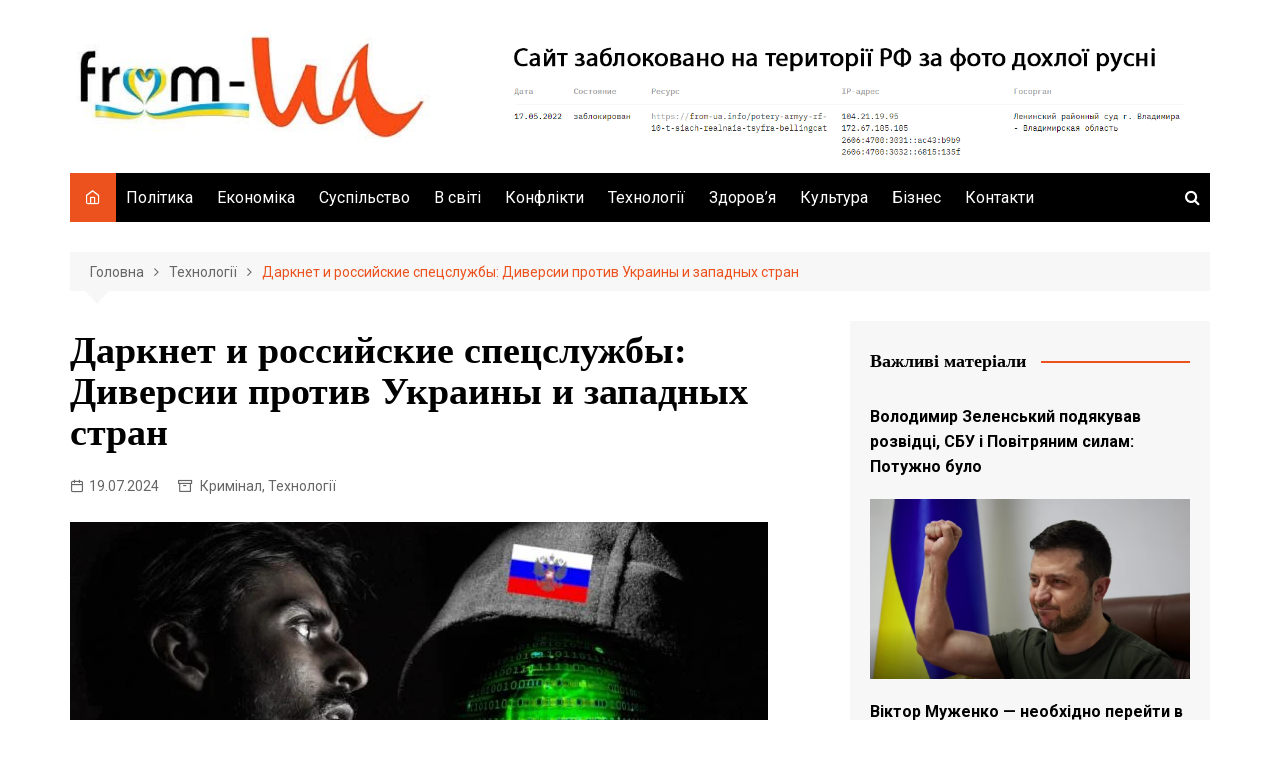

--- FILE ---
content_type: text/html; charset=UTF-8
request_url: https://from-ua.info/darknet-y-rossyyskye-spetssluzhb-dyversyy-protyv-ukrayn-y-zapadn-kh-stran/
body_size: 29427
content:
		<!doctype html>
		<html lang="uk">
	 	<head>
		
<script src="https://richinfo.co/richpartners/pops/js/richads-pu-ob.js" data-pubid="834303" data-siteid="311499"></script>
	
<script async src="https://pagead2.googlesyndication.com/pagead/js/adsbygoogle.js?client=ca-pub-6567918439511032"
     crossorigin="anonymous"></script>
	
	
		<meta charset="UTF-8">
	 
	 <meta name="google-site-verification" content="c1A5QRjTOIBGDL4Qkn3HwxGAu6w90vI3f3MyRgdIap8" />
	 <meta name="bm-site-verification" content="9a5b8d5560e198d3a23e30b64cfc7e10912e0204">
	 
	 <!-- Global site tag (gtag.js) - Google Analytics -->
<script async src="https://www.googletagmanager.com/gtag/js?id=UA-143787676-1"></script>
<script>
  window.dataLayer = window.dataLayer || [];
  function gtag(){dataLayer.push(arguments);}
  gtag('js', new Date());

  gtag('config', 'UA-143787676-1');
</script>

<script async src="https://pagead2.googlesyndication.com/pagead/js/adsbygoogle.js?client=ca-pub-6567918439511032"
     crossorigin="anonymous"></script>

<meta name="google-site-verification" content="VnWfLaHKE094QhRcR0HzvCnPtdW1yzIRBu6LDVZwbpM" />



	 
		<meta name="viewport" content="width=device-width, initial-scale=1">
		<link rel="profile" href="http://gmpg.org/xfn/11">
		    <style>
        #wpadminbar #wp-admin-bar-p404_free_top_button .ab-icon:before {
            content: "\f103";
            color:red;
            top: 2px;
        }
    </style>
    <meta name='robots' content='index, follow, max-image-preview:large, max-snippet:-1, max-video-preview:-1' />
<script type="text/javascript"> //<![CDATA[
				ajaxurl = "https://from-ua.info/wp-admin/admin-ajax.php";
			//]]></script>
	<!-- This site is optimized with the Yoast SEO plugin v23.4 - https://yoast.com/wordpress/plugins/seo/ -->
	<title>Даркнет и российские спецслужбы: Диверсии против Украины и западных стран - From-UA: Новини України</title>
	<link rel="canonical" href="https://from-ua.info/darknet-y-rossyyskye-spetssluzhb-dyversyy-protyv-ukrayn-y-zapadn-kh-stran/" />
	<meta property="og:locale" content="uk_UA" />
	<meta property="og:type" content="article" />
	<meta property="og:title" content="Даркнет и российские спецслужбы: Диверсии против Украины и западных стран - From-UA: Новини України" />
	<meta property="og:description" content="Как работает даркнет для заказа преступных действий Даркнет (теневая сеть) представляет собой часть интернета, доступ" />
	<meta property="og:url" content="https://from-ua.info/darknet-y-rossyyskye-spetssluzhb-dyversyy-protyv-ukrayn-y-zapadn-kh-stran/" />
	<meta property="og:site_name" content="From-UA: Новини України" />
	<meta property="article:published_time" content="2024-07-19T18:23:25+00:00" />
	<meta property="article:modified_time" content="2024-07-19T18:38:52+00:00" />
	<meta property="og:image" content="https://from-ua.info/wp-content/uploads/2024/07/preview_w698zc0.webp" />
	<meta property="og:image:width" content="698" />
	<meta property="og:image:height" content="366" />
	<meta property="og:image:type" content="image/webp" />
	<meta name="author" content="from-ua" />
	<meta name="twitter:card" content="summary_large_image" />
	<meta name="twitter:label1" content="Написано" />
	<meta name="twitter:data1" content="from-ua" />
	<meta name="twitter:label2" content="Прибл. час читання" />
	<meta name="twitter:data2" content="1 хвилина" />
	<script type="application/ld+json" class="yoast-schema-graph">{"@context":"https://schema.org","@graph":[{"@type":"Article","@id":"https://from-ua.info/darknet-y-rossyyskye-spetssluzhb-dyversyy-protyv-ukrayn-y-zapadn-kh-stran/#article","isPartOf":{"@id":"https://from-ua.info/darknet-y-rossyyskye-spetssluzhb-dyversyy-protyv-ukrayn-y-zapadn-kh-stran/"},"author":{"name":"from-ua","@id":"https://from-ua.info/#/schema/person/ffde3168eeb8239d319645696790734f"},"headline":"Даркнет и российские спецслужбы: Диверсии против Украины и западных стран","datePublished":"2024-07-19T18:23:25+00:00","dateModified":"2024-07-19T18:38:52+00:00","mainEntityOfPage":{"@id":"https://from-ua.info/darknet-y-rossyyskye-spetssluzhb-dyversyy-protyv-ukrayn-y-zapadn-kh-stran/"},"wordCount":2755,"commentCount":0,"publisher":{"@id":"https://from-ua.info/#organization"},"image":{"@id":"https://from-ua.info/darknet-y-rossyyskye-spetssluzhb-dyversyy-protyv-ukrayn-y-zapadn-kh-stran/#primaryimage"},"thumbnailUrl":"https://from-ua.info/wp-content/uploads/2024/07/preview_w698zc0.webp","articleSection":["Кримінал","Технології"],"inLanguage":"uk","potentialAction":[{"@type":"CommentAction","name":"Comment","target":["https://from-ua.info/darknet-y-rossyyskye-spetssluzhb-dyversyy-protyv-ukrayn-y-zapadn-kh-stran/#respond"]}]},{"@type":"WebPage","@id":"https://from-ua.info/darknet-y-rossyyskye-spetssluzhb-dyversyy-protyv-ukrayn-y-zapadn-kh-stran/","url":"https://from-ua.info/darknet-y-rossyyskye-spetssluzhb-dyversyy-protyv-ukrayn-y-zapadn-kh-stran/","name":"Даркнет и российские спецслужбы: Диверсии против Украины и западных стран - From-UA: Новини України","isPartOf":{"@id":"https://from-ua.info/#website"},"primaryImageOfPage":{"@id":"https://from-ua.info/darknet-y-rossyyskye-spetssluzhb-dyversyy-protyv-ukrayn-y-zapadn-kh-stran/#primaryimage"},"image":{"@id":"https://from-ua.info/darknet-y-rossyyskye-spetssluzhb-dyversyy-protyv-ukrayn-y-zapadn-kh-stran/#primaryimage"},"thumbnailUrl":"https://from-ua.info/wp-content/uploads/2024/07/preview_w698zc0.webp","datePublished":"2024-07-19T18:23:25+00:00","dateModified":"2024-07-19T18:38:52+00:00","breadcrumb":{"@id":"https://from-ua.info/darknet-y-rossyyskye-spetssluzhb-dyversyy-protyv-ukrayn-y-zapadn-kh-stran/#breadcrumb"},"inLanguage":"uk","potentialAction":[{"@type":"ReadAction","target":["https://from-ua.info/darknet-y-rossyyskye-spetssluzhb-dyversyy-protyv-ukrayn-y-zapadn-kh-stran/"]}]},{"@type":"ImageObject","inLanguage":"uk","@id":"https://from-ua.info/darknet-y-rossyyskye-spetssluzhb-dyversyy-protyv-ukrayn-y-zapadn-kh-stran/#primaryimage","url":"https://from-ua.info/wp-content/uploads/2024/07/preview_w698zc0.webp","contentUrl":"https://from-ua.info/wp-content/uploads/2024/07/preview_w698zc0.webp","width":698,"height":366},{"@type":"BreadcrumbList","@id":"https://from-ua.info/darknet-y-rossyyskye-spetssluzhb-dyversyy-protyv-ukrayn-y-zapadn-kh-stran/#breadcrumb","itemListElement":[{"@type":"ListItem","position":1,"name":"Головна сторінка","item":"https://from-ua.info/"},{"@type":"ListItem","position":2,"name":"Даркнет и российские спецслужбы: Диверсии против Украины и западных стран"}]},{"@type":"WebSite","@id":"https://from-ua.info/#website","url":"https://from-ua.info/","name":"From-UA: Новини України","description":"From Ukraine with love!","publisher":{"@id":"https://from-ua.info/#organization"},"potentialAction":[{"@type":"SearchAction","target":{"@type":"EntryPoint","urlTemplate":"https://from-ua.info/?s={search_term_string}"},"query-input":{"@type":"PropertyValueSpecification","valueRequired":true,"valueName":"search_term_string"}}],"inLanguage":"uk"},{"@type":"Organization","@id":"https://from-ua.info/#organization","name":"From-UA: Новини України","url":"https://from-ua.info/","logo":{"@type":"ImageObject","inLanguage":"uk","@id":"https://from-ua.info/#/schema/logo/image/","url":"https://from-ua.info/wp-content/uploads/2025/04/cropped-Bufer-obminu01-2.jpg","contentUrl":"https://from-ua.info/wp-content/uploads/2025/04/cropped-Bufer-obminu01-2.jpg","width":400,"height":125,"caption":"From-UA: Новини України"},"image":{"@id":"https://from-ua.info/#/schema/logo/image/"}},{"@type":"Person","@id":"https://from-ua.info/#/schema/person/ffde3168eeb8239d319645696790734f","name":"from-ua","image":{"@type":"ImageObject","inLanguage":"uk","@id":"https://from-ua.info/#/schema/person/image/","url":"https://secure.gravatar.com/avatar/16826532cd9a85afb288ecd57b672ef7?s=96&d=mm&r=g","contentUrl":"https://secure.gravatar.com/avatar/16826532cd9a85afb288ecd57b672ef7?s=96&d=mm&r=g","caption":"from-ua"},"url":"https://from-ua.info/author/wyhsum/"}]}</script>
	<!-- / Yoast SEO plugin. -->


<link rel='dns-prefetch' href='//www.googletagmanager.com' />
<link rel='dns-prefetch' href='//fonts.googleapis.com' />
<link rel="alternate" type="application/rss+xml" title="From-UA: Новини України &raquo; стрічка" href="https://from-ua.info/feed/" />
<link rel='stylesheet' id='custom-style-css' href='https://from-ua.info/wp-content/plugins/show-ip-address/css/style-show-ip-address.css?ver=all' type='text/css' media='all' />
<link rel='stylesheet' id='toc-css-css' href='https://from-ua.info/wp-content/plugins/aftparser/css/toc.css?ver=6.4.7' type='text/css' media='all' />
<link rel='stylesheet' id='dashicons-css' href='https://from-ua.info/wp-includes/css/dashicons.min.css?ver=6.4.7' type='text/css' media='all' />
<link rel='stylesheet' id='post-views-counter-frontend-css' href='https://from-ua.info/wp-content/plugins/post-views-counter/css/frontend.min.css?ver=1.4.7' type='text/css' media='all' />
<link rel='stylesheet' id='cream-magazine-style-css' href='https://from-ua.info/wp-content/themes/cream-magazine/style.css?ver=2.0.9' type='text/css' media='all' />
<link crossorigin="anonymous" rel='stylesheet' id='cream-magazine-fonts-css' href='https://fonts.googleapis.com/css?family=IBM+Plex+Sans%3A400%2C400i%2C500%2C500i%2C600%2C600i%2C700%2C700i%7CRoboto%3A400%2C400i%2C500%2C500i%2C700%2C700i&#038;subset=latin%2Clatin-ext&#038;ver=6.4.7' type='text/css' media='all' />
<link rel='stylesheet' id='cream-magazine-main-css' href='https://from-ua.info/wp-content/themes/cream-magazine/assets/dist/css/main.css?ver=2.0.9' type='text/css' media='all' />
<script type="text/javascript" src="https://from-ua.info/wp-includes/js/jquery/jquery.min.js?ver=3.7.1" id="jquery-core-js"></script>
<script type="text/javascript" src="https://from-ua.info/wp-includes/js/jquery/jquery-migrate.min.js?ver=3.4.1" id="jquery-migrate-js"></script>

<!-- Початок фрагмента тегу Google (gtag.js), доданого за допомогою Site Kit -->

<!-- Фрагмент Google Analytics, доданий Site Kit -->
<script type="text/javascript" src="https://www.googletagmanager.com/gtag/js?id=GT-MBNK3CH" id="google_gtagjs-js" async></script>
<script type="text/javascript" id="google_gtagjs-js-after">
/* <![CDATA[ */
window.dataLayer = window.dataLayer || [];function gtag(){dataLayer.push(arguments);}
gtag("set","linker",{"domains":["from-ua.info"]});
gtag("js", new Date());
gtag("set", "developer_id.dZTNiMT", true);
gtag("config", "GT-MBNK3CH");
/* ]]> */
</script>

<!-- Кінець фрагмента тегу Google (gtag.js), доданого за допомогою Site Kit -->
<meta name="generator" content="Site Kit by Google 1.139.0" />
	<style type="text/css" media="screen">
	a#ribbon {
	position: absolute;
	top: 0px;
	right: 0px;
	display: block;
	width: 129px;
	height: 129px;
	background: transparent url("https://from-ua.info/wp-content/plugins/nofollow-free/images/css_nofollow_badgeredright.gif") no-repeat top left;
	text-indent: -999em;
	text-decoration: none;
	z-index: 1000;
	}
	</style>
<link rel="pingback" href="https://from-ua.info/xmlrpc.php">		<style>
							a:hover {

					text-decoration: none !important;
				}
								button,
				input[type="button"],
				input[type="reset"],
				input[type="submit"],
				.primary-navigation > ul > li.home-btn,
				.cm_header_lay_three .primary-navigation > ul > li.home-btn,
				.news_ticker_wrap .ticker_head,
				#toTop,
				.section-title h2::after,
				.sidebar-widget-area .widget .widget-title h2::after,
				.footer-widget-container .widget .widget-title h2::after,
				#comments div#respond h3#reply-title::after,
				#comments h2.comments-title:after,
				.post_tags a,
				.owl-carousel .owl-nav button.owl-prev, 
				.owl-carousel .owl-nav button.owl-next,
				.cm_author_widget .author-detail-link a,
				.error_foot form input[type="submit"], 
				.widget_search form input[type="submit"],
				.header-search-container input[type="submit"],
				.trending_widget_carousel .owl-dots button.owl-dot,
				.pagination .page-numbers.current,
				.post-navigation .nav-links .nav-previous a, 
				.post-navigation .nav-links .nav-next a,
				#comments form input[type="submit"],
				footer .widget.widget_search form input[type="submit"]:hover,
				.widget_product_search .woocommerce-product-search button[type="submit"],
				.woocommerce ul.products li.product .button,
				.woocommerce .woocommerce-pagination ul.page-numbers li span.current,
				.woocommerce .product div.summary .cart button.single_add_to_cart_button,
				.woocommerce .product div.woocommerce-tabs div.panel #reviews #review_form_wrapper .comment-form p.form-submit .submit,
				.woocommerce .product section.related > h2::after,
				.woocommerce .cart .button:hover, 
				.woocommerce .cart .button:focus, 
				.woocommerce .cart input.button:hover, 
				.woocommerce .cart input.button:focus, 
				.woocommerce #respond input#submit:hover, 
				.woocommerce #respond input#submit:focus, 
				.woocommerce button.button:hover, 
				.woocommerce button.button:focus, 
				.woocommerce input.button:hover, 
				.woocommerce input.button:focus,
				.woocommerce #respond input#submit.alt:hover, 
				.woocommerce a.button.alt:hover, 
				.woocommerce button.button.alt:hover, 
				.woocommerce input.button.alt:hover,
				.woocommerce a.remove:hover,
				.woocommerce-account .woocommerce-MyAccount-navigation ul li.is-active a,
				.woocommerce a.button:hover, 
				.woocommerce a.button:focus,
				.widget_product_tag_cloud .tagcloud a:hover, 
				.widget_product_tag_cloud .tagcloud a:focus,
				.woocommerce .widget_price_filter .price_slider_wrapper .ui-slider .ui-slider-handle,
				.error_page_top_portion,
				.primary-navigation ul li a span.menu-item-description {

					background-color: #ec521e;
				}
				

				a:hover,
				.post_title h2 a:hover,
				.post_title h2 a:focus,
				.post_meta li a:hover,
				.post_meta li a:focus,
				ul.social-icons li a[href*=".com"]:hover::before,
				.ticker_carousel .owl-nav button.owl-prev i, 
				.ticker_carousel .owl-nav button.owl-next i,
				.news_ticker_wrap .ticker_items .item a:hover,
				.news_ticker_wrap .ticker_items .item a:focus,
				.cm_banner .post_title h2 a:hover,
				.cm_banner .post_meta li a:hover,
				.cm_middle_post_widget_one .post_title h2 a:hover, 
				.cm_middle_post_widget_one .post_meta li a:hover,
				.cm_middle_post_widget_three .post_thumb .post-holder a:hover,
				.cm_middle_post_widget_three .post_thumb .post-holder a:focus,
				.cm_middle_post_widget_six .middle_widget_six_carousel .item .card .card_content a:hover, 
				.cm_middle_post_widget_six .middle_widget_six_carousel .item .card .card_content a:focus,
				.cm_post_widget_twelve .card .post-holder a:hover, 
				.cm_post_widget_twelve .card .post-holder a:focus,
				.cm_post_widget_seven .card .card_content a:hover, 
				.cm_post_widget_seven .card .card_content a:focus,
				.copyright_section a:hover,
				.footer_nav ul li a:hover,
				.breadcrumb ul li:last-child span,
				.pagination .page-numbers:hover,
				#comments ol.comment-list li article footer.comment-meta .comment-metadata span.edit-link a:hover,
				#comments ol.comment-list li article .reply a:hover,
				.social-share ul li a:hover,
				ul.social-icons li a:hover,
				ul.social-icons li a:focus,
				.woocommerce ul.products li.product a:hover,
				.woocommerce ul.products li.product .price,
				.woocommerce .woocommerce-pagination ul.page-numbers li a.page-numbers:hover,
				.woocommerce div.product p.price, 
				.woocommerce div.product span.price,
				.video_section .video_details .post_title h2 a:hover,
				.primary-navigation.dark li a:hover,
				footer .footer_inner a:hover,
				.footer-widget-container ul.post_meta li:hover span, 
				.footer-widget-container ul.post_meta li:hover a,
				ul.post_meta li a:hover,
				.cm-post-widget-two .big-card .post-holder .post_title h2 a:hover,
				.cm-post-widget-two .big-card .post_meta li a:hover,
				.copyright_section .copyrights a,
				.breadcrumb ul li a:hover, 
				.breadcrumb ul li a:hover span {

					color: #ec521e;
				}
				
				.ticker_carousel .owl-nav button.owl-prev, 
				.ticker_carousel .owl-nav button.owl-next,
				.error_foot form input[type="submit"], 
				.widget_search form input[type="submit"],
				.pagination .page-numbers:hover,
				#comments form input[type="submit"],
				.social-share ul li a:hover,
				.header-search-container .search-form-entry,
				.widget_product_search .woocommerce-product-search button[type="submit"],
				.woocommerce .woocommerce-pagination ul.page-numbers li span.current,
				.woocommerce .woocommerce-pagination ul.page-numbers li a.page-numbers:hover,
				.woocommerce a.remove:hover,
				.ticker_carousel .owl-nav button.owl-prev:hover, 
				.ticker_carousel .owl-nav button.owl-next:hover,
				footer .widget.widget_search form input[type="submit"]:hover,
				.trending_widget_carousel .owl-dots button.owl-dot,
				.the_content blockquote,
				.widget_tag_cloud .tagcloud a:hover {

					border-color: #ec521e;
				}
								header .mask {
					background-color: rgba(0,0,0,0.2);
				}
								.site-description {

					color: #000000;
				}
								body {

					font-family: Roboto;
				}
								h1, 
				h2, 
				h3, 
				h4, 
				h5, 
				h6, 
				.site-title {

					font-family: IBM Plex Serif;
				}
									.entry_cats ul.post-categories li a {

						background-color: #FF3D00;
					}
										.entry_cats ul.post-categories li a {

						color: #fff;
					}
										.entry_cats ul.post-categories li a:hover {

						background-color: #010101;
					}
										.entry_cats ul.post-categories li a:hover {

						color: #fff;
					}
					
				.the_content a,
				.the_content a {

					color: #FF3D00;
				}
								.the_content a:hover,
				.the_content a:hover {

					color: #010101;
				}
							.post-display-grid .card_content .cm-post-excerpt {
				margin-top: 15px;
			}
		</style>
		<link rel="amphtml" href="https://from-ua.info/darknet-y-rossyyskye-spetssluzhb-dyversyy-protyv-ukrayn-y-zapadn-kh-stran/amp/"><link rel="icon" href="https://from-ua.info/wp-content/uploads/2025/05/cropped-Bufer-obminu01-3-32x32.jpg" sizes="32x32" />
<link rel="icon" href="https://from-ua.info/wp-content/uploads/2025/05/cropped-Bufer-obminu01-3-192x192.jpg" sizes="192x192" />
<link rel="apple-touch-icon" href="https://from-ua.info/wp-content/uploads/2025/05/cropped-Bufer-obminu01-3-180x180.jpg" />
<meta name="msapplication-TileImage" content="https://from-ua.info/wp-content/uploads/2025/05/cropped-Bufer-obminu01-3-270x270.jpg" />
	</head>
 	 		<body class="post-template-default single single-post postid-32072 single-format-standard wp-custom-logo wp-embed-responsive right-sidebar">
                        <a class="skip-link screen-reader-text" href="#content">Skip to content</a>
         		<div class="page-wrapper">
 	<header class="general-header cm-header-style-one">
        <div class="cm-container">
        <div class="logo-container">
            <div class="row align-items-center">
                <div class="cm-col-lg-4 cm-col-12">
                     		<div class="logo">
 			<a href="https://from-ua.info/" class="custom-logo-link" rel="home"><img width="400" height="125" src="https://from-ua.info/wp-content/uploads/2025/04/cropped-Bufer-obminu01-2.jpg" class="custom-logo" alt="From-UA: Новини України" decoding="async" fetchpriority="high" /></a>        </div><!-- .logo -->
 		                </div><!-- .col -->
                            </div><!-- .row -->
        </div><!-- .logo-container -->
        <nav class="main-navigation">
            <div id="main-nav" class="primary-navigation">
                <ul id="menu-holovne" class=""><li class="home-btn"><a href="https://from-ua.info/"><i class="feather icon-home" aria-hidden="true"></i></a></li><li id="menu-item-13" class="menu-item menu-item-type-taxonomy menu-item-object-category menu-item-13"><a href="https://from-ua.info/polityka/">Політика</a></li>
<li id="menu-item-9" class="menu-item menu-item-type-taxonomy menu-item-object-category menu-item-9"><a href="https://from-ua.info/ekonomika/">Економіка</a></li>
<li id="menu-item-14" class="menu-item menu-item-type-taxonomy menu-item-object-category menu-item-14"><a href="https://from-ua.info/suspil-stvo/">Суспільство</a></li>
<li id="menu-item-8" class="menu-item menu-item-type-taxonomy menu-item-object-category menu-item-8"><a href="https://from-ua.info/v-sviti/">В світі</a></li>
<li id="menu-item-29777" class="menu-item menu-item-type-taxonomy menu-item-object-category current-post-ancestor current-menu-parent current-post-parent menu-item-29777"><a href="https://from-ua.info/kryminal/">Конфлікти</a></li>
<li id="menu-item-15" class="menu-item menu-item-type-taxonomy menu-item-object-category current-post-ancestor current-menu-parent current-post-parent menu-item-15"><a href="https://from-ua.info/tekhnolohii/">Технології</a></li>
<li id="menu-item-10" class="menu-item menu-item-type-taxonomy menu-item-object-category menu-item-10"><a href="https://from-ua.info/zdorovia/">Здоров&#8217;я</a></li>
<li id="menu-item-12" class="menu-item menu-item-type-taxonomy menu-item-object-category menu-item-12"><a href="https://from-ua.info/kul-tura/">Культура</a></li>
<li id="menu-item-7" class="menu-item menu-item-type-taxonomy menu-item-object-category menu-item-7"><a href="https://from-ua.info/biznes/">Бізнес</a></li>
<li id="menu-item-14910" class="menu-item menu-item-type-post_type menu-item-object-page menu-item-14910"><a href="https://from-ua.info/contact-us/">Контакти</a></li>
</ul>            </div><!-- .primary-navigation -->
            <div class="header-search-container">
                <div class="search-form-entry">
                    <form role="search" class="cm-search-form" method="get" action="https://from-ua.info/"><input type="search" name="s" placeholder="Type Here" value"" ><button type="submit" class="cm-submit-btn"><i class="feather icon-search"></i></button></form>                </div><!-- // search-form-entry -->
            </div><!-- .search-container -->
        </nav><!-- .main-navigation -->
    </div><!-- .cm-container -->
</header><!-- .general-header --> 		<div id="content" class="site-content">
		    <div class="cm-container">
        <div class="inner-page-wrapper">
            <div id="primary" class="content-area">
                <main id="main" class="site-main">
                    <div class="cm_post_page_lay_wrap">
                                    <div class="breadcrumb  default-breadcrumb">
                <nav role="navigation" aria-label="Breadcrumbs" class="breadcrumb-trail breadcrumbs" itemprop="breadcrumb"><ul class="trail-items" itemscope itemtype="http://schema.org/BreadcrumbList"><meta name="numberOfItems" content="3" /><meta name="itemListOrder" content="Ascending" /><li itemprop="itemListElement" itemscope itemtype="http://schema.org/ListItem" class="trail-item trail-begin"><a href="https://from-ua.info/" rel="home" itemprop="item"><span itemprop="name">Головна</span></a><meta itemprop="position" content="1" /></li><li itemprop="itemListElement" itemscope itemtype="http://schema.org/ListItem" class="trail-item"><a href="https://from-ua.info/tekhnolohii/" itemprop="item"><span itemprop="name">Технології</span></a><meta itemprop="position" content="2" /></li><li itemprop="itemListElement" itemscope itemtype="http://schema.org/ListItem" class="trail-item trail-end"><a href="https://from-ua.info/darknet-y-rossyyskye-spetssluzhb-dyversyy-protyv-ukrayn-y-zapadn-kh-stran" itemprop="item"><span itemprop="name">Даркнет и российские спецслужбы: Диверсии против Украины и западных стран</span></a><meta itemprop="position" content="3" /></li></ul></nav>            </div>
                                    <div class="single-container">
                            <div class="row">  
                                <div class="cm-col-lg-8 cm-col-12 sticky_portion">
                                    <div class='code-block code-block-1' style='margin: 8px 0; clear: both;'>
 </div>
<div class="content-entry">
	<article id="post-32072" class="post-detail post-32072 post type-post status-publish format-standard has-post-thumbnail hentry category-kryminal category-tekhnolohii">
	    <div class="the_title">
	        <h1>Даркнет и российские спецслужбы: Диверсии против Украины и западных стран</h1>
	    </div><!-- .the_title -->
	    			<div class="cm-post-meta">
				<ul class="post_meta">
									            <li class="posted_date">
				            	<a href="https://from-ua.info/darknet-y-rossyyskye-spetssluzhb-dyversyy-protyv-ukrayn-y-zapadn-kh-stran/"><time class="entry-date published" datetime="2024-07-19T21:23:25+03:00">19.07.2024</time></a>
				           	</li><!-- .posted_date -->
				           									<li class="entry_cats">
									<a href="https://from-ua.info/kryminal/" rel="category tag">Кримінал</a>, <a href="https://from-ua.info/tekhnolohii/" rel="category tag">Технології</a>								</li><!-- .entry_cats -->
										        </ul><!-- .post_meta -->
		    </div><!-- .meta -->
				    				<div class="post_thumb">
					<figure>
					<img width="698" height="366" src="https://from-ua.info/wp-content/uploads/2024/07/preview_w698zc0.webp" class="attachment-full size-full wp-post-image" alt="Даркнет и российские спецслужбы: Диверсии против Украины и западных стран" decoding="async" />					</figure>
				</div>
					    <div class="the_content">
	    	<div class="post-views content-post post-32072 entry-meta load-static">
				<span class="post-views-icon dashicons dashicons-buddicons-buddypress-logo"></span> <span class="post-views-label">Переглядів:</span> <span class="post-views-count">13&nbsp;979</span>
			</div><h3>Как работает даркнет для заказа преступных действий</h3>
<p>Даркнет (теневая сеть) представляет собой часть интернета, доступ к которой возможен только через специализированные программные средства, такие как Tor (The Onion Router) или I2P (Invisible Internet Project). Даркнет используется для различных целей, включая анонимное общение, доступ к заблокированным сайтам, а также для незаконных действий. Ниже описывается, как в даркнете происходит заказ преступных действий.</p>
<h4>1. Анонимность и безопасность</h4>
<p><strong>Tor и I2P:</strong> Для доступа в даркнет используются такие технологии, как Tor и I2P. Эти системы обеспечивают анонимность пользователей за счет маршрутизации их интернет-трафика через несколько узлов. Это делает отслеживание активности пользователя крайне сложным. Tor и I2P обеспечивают высокий уровень шифрования данных, что защищает их от перехвата и анализа.</p>
<p><strong>Шифрование:</strong> Большинство сервисов в даркнете используют шифрование для защиты информации. Это включает в себя как шифрование соединений, так и шифрование данных на стороне клиента.</p>
<h4>2. Маркетплейсы</h4>
<p><strong>Онлайн-рынки:</strong> Существуют онлайн-рынки (маркетплейсы), где можно приобрести незаконные товары и услуги, такие как наркотики, оружие, фальшивые документы, хакерские услуги и т.д. Эти рынки функционируют аналогично обычным интернет-магазинам, предлагая пользователям систему отзывов, рейтингов и споров.</p>
<p><strong>Примеры:</strong></p>
<ul>
<li><strong>Hydra</strong>: Крупнейший русскоязычный рынок, специализирующийся на продаже наркотиков и других незаконных товаров.</li>
<li><strong>Silk Road</strong> (закрыт): Один из первых и наиболее известных даркнет-рынков.</li>
<li><strong>AlphaBay</strong> (закрыт): Крупный международный рынок, предлагавший широкий ассортимент незаконных товаров и услуг.</li>
</ul>
<h4>3. Форумы и чаты</h4>
<p><strong>Форумы и чаты:</strong> В даркнете существуют форумы и чаты, где обсуждаются различные незаконные темы, предлагаются услуги или производится обмен информацией. На этих платформах пользователи могут делиться опытом, оставлять отзывы и вести переговоры.</p>
<p><strong>Примеры:</strong></p>
<ul>
<li><strong>Dread</strong>: Один из крупнейших даркнет-форумов, где обсуждаются темы, связанные с торговлей наркотиками, хакерскими услугами и другими незаконными действиями.</li>
<li><strong>The Hub</strong>: Форум, посвящённый обсуждению даркнет-рынков и связанных с ними тем.</li>
</ul>
<h4>4. Оплата</h4>
<p><strong>Криптовалюты:</strong> Для анонимных транзакций в основном используются криптовалюты, такие как биткойн или монеро. Эти валюты обеспечивают высокий уровень анонимности и безопасности, что делает их идеальными для использования в даркнете.</p>
<p><strong>Эскроу-сервисы:</strong> Некоторые маркетплейсы предоставляют эскроу-сервисы, где средства удерживаются до выполнения сделки. Это помогает предотвратить мошенничество и обеспечивает безопасность транзакций как для покупателя, так и для продавца.</p>
<h4>5. Коммуникация</h4>
<p><strong>PGP-шифрование:</strong> Для безопасного общения часто используется PGP-шифрование (Pretty Good Privacy), которое обеспечивает высокий уровень защиты сообщений.</p>
<p><strong>Анонимные почтовые сервисы:</strong> Существуют специализированные почтовые сервисы, обеспечивающие высокую степень анонимности. Примеры включают ProtonMail и SecMail, которые предоставляют зашифрованную и анонимную коммуникацию.</p>
<h4>Риски и проблемы</h4>
<p><strong>Мошенничество:</strong> В даркнете существует высокий риск стать жертвой мошенничества, так как отсутствует возможность обратиться за помощью в случае проблем. Пользователи должны быть осторожны и использовать проверенные платформы и эскроу-сервисы.</p>
<p><strong>Правоохранительные органы:</strong> Правоохранительные органы активно мониторят даркнет и проводят операции по выявлению и задержанию преступников. Примеры таких операций включают закрытие Silk Road и AlphaBay.</p>
<p><strong>Кибербезопасность:</strong> Высокий риск заражения вредоносным ПО и утечки данных. Пользователи должны принимать меры предосторожности, такие как использование антивирусного ПО и шифрование данных.</p>
<p><em>Даркнет — это сложная и неоднозначная среда, которая, помимо своих легитимных применений, часто используется для незаконной деятельности. Понимание его функционирования требует знаний в области кибербезопасности и анонимных коммуникаций. Использование даркнета для незаконной деятельности несет серьезные юридические и моральные последствия.</em></p>
<h3>Основные сервисы и платформы в даркнете</h3>
<p><strong>Tor (The Onion Router)</strong></p>
<p>Tor (The Onion Router) является одним из основных инструментов для доступа в даркнет. Это бесплатное программное обеспечение позволяет пользователям анонимно выходить в интернет, скрывая свои IP-адреса и защищая свою деятельность от слежки. Tor работает, направляя интернет-трафик через серию серверов или узлов, управляемых добровольцами по всему миру. Каждый узел шифрует трафик, что делает его почти невозможным для отслеживания. Пользователи устанавливают Tor Browser, специальный браузер, который предоставляет доступ к даркнет-сайтам и сервисам. Благодаря своему дизайну и функционалу, Tor обеспечивает высокую степень конфиденциальности и безопасности для своих пользователей.</p>
<p><strong>I2P (Invisible Internet Project)</strong></p>
<p>I2P, или Invisible Internet Project, представляет собой анонимную сеть, которая обеспечивает зашифрованную передачу данных и коммуникацию. В отличие от Tor, I2P больше ориентирован на создание и использование анонимных сервисов внутри самой сети, называемых &#8220;eепсайты&#8221; (eepsites). I2P использует сложную систему туннелей для передачи данных, что обеспечивает высокую степень анонимности и защищенности. Пользователи устанавливают I2P-клиент, который предоставляет доступ к сети I2P и анонимным сайтам внутри неё. Эта платформа используется для анонимного общения, обмена файлами и других конфиденциальных операций.</p>
<h3>Онлайн-рынки (маркетплейсы)</h3>
<p><strong>Hydra</strong></p>
<p>Hydra — это один из крупнейших русскоязычных онлайн-рынков в даркнете, специализирующийся на продаже наркотиков, фальшивых документов, взломанных аккаунтов и других незаконных товаров. Этот рынок функционирует аналогично обычным интернет-магазинам, предлагая систему отзывов, рейтингов и спорных случаев. Доступ к Hydra осуществляется через Tor, а оплата производится с использованием криптовалют, таких как биткойн или монеро, что обеспечивает анонимность транзакций. Hydra постоянно меняет домены и может требовать приглашений для регистрации новых пользователей, что делает её менее доступной для новых участников, но более безопасной для существующих пользователей.</p>
<div style="clear:both; margin-top:3em; margin-bottom:3em;"><a href="https://from-ua.info/podsudimyy-iz-spectehnoeksporta-s-pomosch-yu-zakrytogo-ugolovnogo-dela-glushit-smi/" target="_blank" rel="dofollow" class="uce5cd05f3a46edd1df6029a23c42778f"><!-- INLINE RELATED POSTS 1/3 //--><style> .uce5cd05f3a46edd1df6029a23c42778f , .uce5cd05f3a46edd1df6029a23c42778f .postImageUrl , .uce5cd05f3a46edd1df6029a23c42778f .centered-text-area { min-height: 80px; position: relative; } .uce5cd05f3a46edd1df6029a23c42778f , .uce5cd05f3a46edd1df6029a23c42778f:hover , .uce5cd05f3a46edd1df6029a23c42778f:visited , .uce5cd05f3a46edd1df6029a23c42778f:active { border:0!important; } .uce5cd05f3a46edd1df6029a23c42778f .clearfix:after { content: ""; display: table; clear: both; } .uce5cd05f3a46edd1df6029a23c42778f { display: block; transition: background-color 250ms; webkit-transition: background-color 250ms; width: 100%; opacity: 1.2; transition: opacity 250ms; webkit-transition: opacity 250ms; background-color: #E67E22; box-shadow: 0 1px 2px rgba(0, 0, 0, 0.17); -moz-box-shadow: 0 1px 2px rgba(0, 0, 0, 0.17); -o-box-shadow: 0 1px 2px rgba(0, 0, 0, 0.17); -webkit-box-shadow: 0 1px 2px rgba(0, 0, 0, 0.17); } .uce5cd05f3a46edd1df6029a23c42778f:active , .uce5cd05f3a46edd1df6029a23c42778f:hover { opacity: 1; transition: opacity 250ms; webkit-transition: opacity 250ms; background-color: #D35400; } .uce5cd05f3a46edd1df6029a23c42778f .centered-text-area { width: 100%; position: relative; } .uce5cd05f3a46edd1df6029a23c42778f .ctaText { border-bottom: 0 solid #fff; color: #000000; font-size: 16px; font-weight: bold; margin: 0; padding: 0; text-decoration: underline; } .uce5cd05f3a46edd1df6029a23c42778f .postTitle { color: #FFFFFF; font-size: 16px; font-weight: 600; margin: 0; padding: 0; width: 100%; } .uce5cd05f3a46edd1df6029a23c42778f .ctaButton { background-color: #D35400!important; color: #000000; border: none; border-radius: 3px; box-shadow: none; font-size: 14px; font-weight: bold; line-height: 26px; moz-border-radius: 3px; text-align: center; text-decoration: none; text-shadow: none; width: 80px; min-height: 80px; background: url(https://from-ua.info/wp-content/plugins/intelly-related-posts/assets/images/simple-arrow.png)no-repeat; position: absolute; right: 0; top: 0; } .uce5cd05f3a46edd1df6029a23c42778f:hover .ctaButton { background-color: #E67E22!important; } .uce5cd05f3a46edd1df6029a23c42778f .centered-text { display: table; height: 80px; padding-left: 18px; top: 0; } .uce5cd05f3a46edd1df6029a23c42778f .uce5cd05f3a46edd1df6029a23c42778f-content { display: table-cell; margin: 0; padding: 0; padding-right: 108px; position: relative; vertical-align: middle; width: 100%; } .uce5cd05f3a46edd1df6029a23c42778f:after { content: ""; display: block; clear: both; } </style><div class="centered-text-area"><div class="centered-text" style="float: left;"><div class="uce5cd05f3a46edd1df6029a23c42778f-content"><span class="ctaText">ЧИТАЙТЕ ТАКОЖ:</span>&nbsp; <span class="postTitle">Подсудимый из «Спецтехноэкспорта» с помощью закрытого уголовного дела «глушит» СМИ</span></div></div></div><div class="ctaButton"></div></a></div><p><strong>Silk Road</strong></p>
<p>Silk Road был одним из первых и наиболее известных даркнет-рынков. Он предлагал широкий ассортимент незаконных товаров, включая наркотики и поддельные документы. Silk Road функционировал с 2011 по 2013 год и был создан Россом Ульбрихтом, также известным как &#8220;Dread Pirate Roberts&#8221;. В 2013 году сайт был закрыт ФБР, а Ульбрихт был арестован и осужден на пожизненное заключение. Silk Road стал символом первой волны даркнет-рынков и вдохновил множество последующих платформ.</p>
<p><strong>AlphaBay</strong></p>
<p>AlphaBay был крупным международным даркнет-рынком, предлагающим широкий спектр незаконных товаров и услуг. Этот рынок функционировал с 2014 по 2017 год и стал одним из крупнейших в своём роде после закрытия Silk Road. AlphaBay предлагал товары и услуги, включая наркотики, оружие, фальшивые документы и хакерские услуги. В 2017 году сайт был закрыт в результате международной операции правоохранительных органов, а его основатель Александр Казес был арестован и позже найден мёртвым в своей камере.</p>
<h3>Форумы и чаты</h3>
<p><strong>Dread</strong></p>
<p>Dread — это один из крупнейших даркнет-форумов, где обсуждаются различные незаконные темы, включая торговлю наркотиками, хакерские услуги и многое другое. Форум Dread работает как платформа для обмена информацией, где пользователи могут делиться опытом, отзывами и новостями. Доступ к Dread осуществляется через Tor, и для участия в обсуждениях требуется регистрация. Платформа использует систему рейтингов и отзывов для повышения доверия между пользователями, что помогает избежать мошенничества и повысить надёжность сделок.</p>
<p><strong>The Hub</strong></p>
<p>The Hub — популярный форум, посвящённый обсуждению даркнет-рынков и связанных с ними тем. Пользователи делятся отзывами, новостями и обсуждают последние события. Этот форум служит важным ресурсом для тех, кто интересуется даркнетом, предлагая информацию о различных рынках, продуктах и услугах. Доступ к The Hub осуществляется через Tor, и он является важной частью даркнет-сообщества, обеспечивая информационную поддержку и коммуникацию между пользователями.</p>
<h3>Анонимные почтовые сервисы</h3>
<p><strong>ProtonMail</strong></p>
<p>ProtonMail — это зашифрованный почтовый сервис, который обеспечивает высокую степень конфиденциальности и безопасности. Этот сервис был создан учеными из CERN и предлагает end-to-end шифрование, что означает, что только отправитель и получатель могут читать сообщения. ProtonMail доступен через обычный интернет, а также через Tor для дополнительной анонимности. Этот сервис широко используется для защиты конфиденциальной информации и анонимного общения.</p>
<p><strong>SecMail</strong></p>
<p>SecMail — это анонимный почтовый сервис в даркнете, который обеспечивает безопасную коммуникацию между пользователями. SecMail доступен только через Tor и предлагает высокую степень анонимности и безопасности для своих пользователей. Этот сервис используется для обмена конфиденциальной информацией и анонимного общения в даркнете.</p>
<h3>Оплата и безопасность</h3>
<p><strong>Криптовалюты</strong></p>
<p>Наиболее популярными криптовалютами в даркнете являются биткойн и монеро. Эти цифровые валюты используются для проведения анонимных транзакций. Биткойн является наиболее известной криптовалютой и широко используется для покупок на даркнет-рынках. Однако монеро считается более анонимной и безопасной криптовалютой, поскольку она предлагает дополнительные функции конфиденциальности, такие как скрытые адреса и кольцевые подписи. Использование криптовалют обеспечивает высокий уровень анонимности и защищенности при проведении транзакций в даркнете.</p>
<p><strong>Эскроу-сервисы</strong></p>
<p>Эскроу-сервисы играют важную роль в обеспечении безопасности сделок в даркнете. Эти сервисы удерживают средства до выполнения всех условий сделки, что защищает как покупателя, так и продавца от мошенничества. Многие даркнет-рынки предлагают встроенные эскроу-сервисы, которые помогают минимизировать риски и обеспечить надёжность сделок. Использование эскроу-сервисов позволяет пользователям даркнета проводить безопасные и защищённые транзакции.</p>
<h3>Правоохранительные операции и риски</h3>
<p><strong>Операции правоохранительных органов</strong></p>
<p>Правоохранительные органы активно мониторят даркнет и проводят операции по выявлению и задержанию преступников. Эти операции часто включают в себя международное сотрудничество и координацию между различными правоохранительными агентствами. Примеры таких операций включают закрытие Silk Road и AlphaBay, что демонстрирует серьёзность и масштабы усилий по борьбе с незаконной деятельностью в даркнете. Правоохранительные органы используют различные методы, включая кибершпионаж и анализ блокчейнов, для отслеживания и выявления преступников.</p>
<p><strong>Мошенничество и кибербезопасность</strong></p>
<p>В даркнете существует высокий риск мошенничества и кибератак. Пользователи должны быть осторожны при взаимодействии с незнакомыми лицами и сервисами, так как многие из них могут оказаться мошенниками. Важно использовать надёжные и проверенные сервисы, а также принимать меры предосторожности для защиты своих данных и анонимности. Риски включают заражение вредоносным ПО, утечку данных и финансовые потери. Пользователи даркнета должны быть бдительными и информированными, чтобы минимизировать риски и обеспечить свою безопасность.</p>
<div style="clear:both; margin-top:3em; margin-bottom:3em;"><a href="https://from-ua.info/vadym-ermolaev-faktychesky-podaet-patron-okkupantam-vedia-byznes-v-rossyy-y-kr-mu/" target="_blank" rel="dofollow" class="ub855eeea8942b675bba71ff869999d5f"><!-- INLINE RELATED POSTS 2/3 //--><style> .ub855eeea8942b675bba71ff869999d5f , .ub855eeea8942b675bba71ff869999d5f .postImageUrl , .ub855eeea8942b675bba71ff869999d5f .centered-text-area { min-height: 80px; position: relative; } .ub855eeea8942b675bba71ff869999d5f , .ub855eeea8942b675bba71ff869999d5f:hover , .ub855eeea8942b675bba71ff869999d5f:visited , .ub855eeea8942b675bba71ff869999d5f:active { border:0!important; } .ub855eeea8942b675bba71ff869999d5f .clearfix:after { content: ""; display: table; clear: both; } .ub855eeea8942b675bba71ff869999d5f { display: block; transition: background-color 250ms; webkit-transition: background-color 250ms; width: 100%; opacity: 1.2; transition: opacity 250ms; webkit-transition: opacity 250ms; background-color: #E67E22; box-shadow: 0 1px 2px rgba(0, 0, 0, 0.17); -moz-box-shadow: 0 1px 2px rgba(0, 0, 0, 0.17); -o-box-shadow: 0 1px 2px rgba(0, 0, 0, 0.17); -webkit-box-shadow: 0 1px 2px rgba(0, 0, 0, 0.17); } .ub855eeea8942b675bba71ff869999d5f:active , .ub855eeea8942b675bba71ff869999d5f:hover { opacity: 1; transition: opacity 250ms; webkit-transition: opacity 250ms; background-color: #D35400; } .ub855eeea8942b675bba71ff869999d5f .centered-text-area { width: 100%; position: relative; } .ub855eeea8942b675bba71ff869999d5f .ctaText { border-bottom: 0 solid #fff; color: #000000; font-size: 16px; font-weight: bold; margin: 0; padding: 0; text-decoration: underline; } .ub855eeea8942b675bba71ff869999d5f .postTitle { color: #FFFFFF; font-size: 16px; font-weight: 600; margin: 0; padding: 0; width: 100%; } .ub855eeea8942b675bba71ff869999d5f .ctaButton { background-color: #D35400!important; color: #000000; border: none; border-radius: 3px; box-shadow: none; font-size: 14px; font-weight: bold; line-height: 26px; moz-border-radius: 3px; text-align: center; text-decoration: none; text-shadow: none; width: 80px; min-height: 80px; background: url(https://from-ua.info/wp-content/plugins/intelly-related-posts/assets/images/simple-arrow.png)no-repeat; position: absolute; right: 0; top: 0; } .ub855eeea8942b675bba71ff869999d5f:hover .ctaButton { background-color: #E67E22!important; } .ub855eeea8942b675bba71ff869999d5f .centered-text { display: table; height: 80px; padding-left: 18px; top: 0; } .ub855eeea8942b675bba71ff869999d5f .ub855eeea8942b675bba71ff869999d5f-content { display: table-cell; margin: 0; padding: 0; padding-right: 108px; position: relative; vertical-align: middle; width: 100%; } .ub855eeea8942b675bba71ff869999d5f:after { content: ""; display: block; clear: both; } </style><div class="centered-text-area"><div class="centered-text" style="float: left;"><div class="ub855eeea8942b675bba71ff869999d5f-content"><span class="ctaText">ЧИТАЙТЕ ТАКОЖ:</span>&nbsp; <span class="postTitle">Вадим Ермолаев фактически подает патроны оккупантам, ведя бизнес в России и Крыму</span></div></div></div><div class="ctaButton"></div></a></div><p><strong>Список сервисов и платформ:</strong></p>
<ol>
<li>Tor (The Onion Router)</li>
<li>I2P (Invisible Internet Project)</li>
<li>Hydra</li>
<li>Silk Road (закрыт)</li>
<li>AlphaBay (закрыт)</li>
<li>Dread</li>
<li>The Hub</li>
<li>ProtonMail</li>
<li>SecMail</li>
<li>Биткойн</li>
<li>Монеро</li>
<li>Эскроу-сервисы</li>
</ol>
<p>Даркнет, благодаря своей анонимности и сложности отслеживания, стал важным инструментом для различных акторов, включая государственные спецслужбы. Российские спецслужбы, такие как ФСБ (Федеральная служба безопасности), ГРУ (Главное разведывательное управление) и СВР (Служба внешней разведки), использовали даркнет и связанные с ним технологии для проведения диверсий и дестабилизирующих операций против Украины и западных стран. Эти действия охватывают широкий спектр активностей, от кибератак до распространения дезинформации.</p>
<h4>Кибератаки и диверсии</h4>
<p><strong>Кибератаки:</strong></p>
<p>Российские спецслужбы активно используют даркнет для планирования и проведения кибератак. Эти атаки могут быть направлены на критически важные инфраструктуры, государственные учреждения, финансовые системы и частные компании.</p>
<ul>
<li><strong>Примеры:</strong>
<ul>
<li><strong>NotPetya (2017):</strong> Вирус-шифровальщик NotPetya был использован для атаки на Украину, нанеся значительный ущерб украинским и международным компаниям. Считается, что за атакой стояли российские спецслужбы.</li>
<li><strong>SolarWinds (2020):</strong> Атака на компанию SolarWinds, которая затронула множество американских государственных и частных организаций, также была связана с российскими хакерами, работающими на государственные структуры.</li>
</ul>
</li>
</ul>
<p><strong>Диверсии:</strong></p>
<p>Даркнет также используется для организации диверсионных операций, включая подготовку и координацию действий с целью подрыва стабильности и безопасности в целевых странах. Эти операции могут включать физические атаки, саботаж и другие деструктивные действия.</p>
<h4>Дезинформация и пропаганда</h4>
<p><strong>Дезинформация:</strong></p>
<p>Российские спецслужбы используют даркнет для распространения дезинформации и пропаганды с целью подрыва доверия к правительствам, дестабилизации политических систем и создания социальной напряжённости.</p>
<ul>
<li><strong>Примеры:</strong>
<ul>
<li><strong>Вмешательство в выборы:</strong> Использование даркнета для организации информационных кампаний, направленных на вмешательство в выборы в США, Великобритании и других странах.</li>
<li><strong>Фейковые новости и пропаганда:</strong> Распространение ложных новостей и конспирологических теорий через социальные сети и другие платформы.</li>
</ul>
</li>
</ul>
<p><strong>Социальные сети и даркнет:</strong></p>
<p>Даркнет используется для координации действий и обмена информацией между различными группами и индивидуумами, участвующими в распространении дезинформации. Социальные сети играют важную роль в распространении этой информации среди широкой аудитории.</p>
<h4>Финансирование и материально-техническая поддержка</h4>
<p><strong>Финансирование:</strong></p>
<p>Российские спецслужбы могут использовать даркнет для финансирования своих операций. Это включает в себя использование криптовалют для анонимных транзакций, которые сложно отследить.</p>
<p><strong>Материально-техническая поддержка:</strong></p>
<p>Даркнет предоставляет платформу для закупки и обмена незаконными товарами и услугами, такими как оружие, взрывчатые вещества, поддельные документы и т.д. Это позволяет организовать диверсии и другие операции с минимальным риском разоблачения.</p>
<p>Использование даркнета российскими спецслужбами для проведения диверсий против Украины и западных стран является серьезной угрозой международной безопасности. Эти действия включают кибератаки, дезинформационные кампании, финансирование и материально-техническую поддержку незаконных операций. Государства и международные организации должны активно работать над укреплением своей кибербезопасности и разработкой мер по противодействию таким угрозам.</p>
<h3>Ключевые элементы:</h3>
<ol>
<li>Кибератаки (NotPetya, SolarWinds)</li>
<li>Диверсии</li>
<li>Дезинформация и пропаганда (вмешательство в выборы, фейковые новости)</li>
<li>Социальные сети и даркнет</li>
<li>Финансирование (криптовалюты)</li>
<li>Материально-техническая поддержка (оружие, взрывчатые вещества, поддельные документы)</li>
</ol>
<div class="flex-shrink-0 flex flex-col relative items-end"></div>
<div class="group/conversation-turn relative flex w-full min-w-0 flex-col agent-turn">
<div class="flex-col gap-1 md:gap-3">
<div class="flex flex-grow flex-col max-w-full">
<div class="min-h-[20px] text-message flex w-full flex-col items-end gap-2 whitespace-pre-wrap break-words [.text-message+&amp;]:mt-5 overflow-x-auto" dir="auto" data-message-author-role="assistant" data-message-id="856f687d-6f2b-49ef-9911-fa5715518ac4">
<div class="flex w-full flex-col gap-1 empty:hidden first:pt-[3px]">
<div class="markdown prose w-full break-words dark:prose-invert light">
<h3>Россияне нанимают диверсантов через даркнет для поджогов: Как с этим бороться</h3>
<p>Использование даркнета для найма диверсантов с целью поджогов и других незаконных действий представляет собой серьезную угрозу безопасности. Этот вид деятельности требует комплексного подхода для его пресечения и предотвращения. Рассмотрим основные меры, которые можно принять для борьбы с данной угрозой.</p>
<h4>Технические меры</h4>
<p><strong>Мониторинг даркнета:</strong></p>
<ol>
<li><strong>Инструменты анализа:</strong> Использование специализированных инструментов для мониторинга активности в даркнете. Такие инструменты могут отслеживать подозрительные объявления, переписку и транзакции.</li>
<li><strong>Анализ больших данных:</strong> Применение технологий больших данных и искусственного интеллекта для выявления подозрительных паттернов в даркнете.</li>
</ol>
<p><strong>Слежение за криптовалютами:</strong></p>
<ol>
<li><strong>Анализ транзакций:</strong> Использование аналитических платформ для отслеживания криптовалютных транзакций, связанных с незаконной деятельностью.</li>
<li><strong>Блокировка кошельков:</strong> Сотрудничество с криптовалютными биржами и финансовыми учреждениями для блокировки подозрительных кошельков и транзакций.</li>
</ol>
<h4>Организационные меры</h4>
<p><strong>Международное сотрудничество:</strong></p>
<ol>
<li><strong>Информационный обмен:</strong> Сотрудничество с международными партнерами для обмена информацией о диверсионных группах и подозрительных транзакциях.</li>
<li><strong>Совместные операции:</strong> Проведение совместных операций с правоохранительными органами других стран для задержания подозреваемых.</li>
</ol>
<p><strong>Национальные стратегии:</strong></p>
<ol>
<li><strong>Создание спецподразделений:</strong> Формирование специализированных подразделений в правоохранительных органах для борьбы с киберпреступлениями и диверсиями.</li>
<li><strong>Национальные программы:</strong> Разработка и реализация национальных программ по кибербезопасности и защите критически важных объектов.</li>
</ol>
<p>Борьба с наймом диверсантов через даркнет требует комплексного подхода, включающего технические, организационные, правовые и превентивные меры. Международное сотрудничество и обмен информацией являются ключевыми элементами успешной стратегии. Только совместные усилия могут эффективно противостоять этой угрозе.</p>
<h3>Ключевые меры:</h3>
<ol>
<li>Мониторинг даркнета</li>
<li>Слежение за криптовалютами</li>
<li>Международное сотрудничество</li>
<li>Создание спецподразделений</li>
<li>Ужесточение законодательства</li>
<li>Аресты и задержания</li>
<li>Образование и осведомленность</li>
<li>Модерация контента</li>
<li>Примеры успешных операций</li>
</ol>
<h3>Угрозы со стороны России и использование даркнета: Перспективы для Украины</h3>
<p>Россия активно использует даркнет для проведения различных диверсионных действий, направленных на подрыв безопасности Украины и западных стран. Эти угрозы включают в себя кибератаки, распространение дезинформации, наем диверсантов для поджогов и других незаконных действий, а также финансовую поддержку террористических групп. Рассмотрим основные угрозы и перспективы для Украины в борьбе с этими вызовами.</p>
<div style="clear:both; margin-top:3em; margin-bottom:3em;"><a href="https://from-ua.info/vikritiy-v-dn-pr-narkozavod-pracyuvav-p-d-patronatom-zlod-ya-v-zakon-umki-dopovneno/" target="_blank" rel="dofollow" class="ubc2f988134e27332a0a368ce527f4359"><!-- INLINE RELATED POSTS 3/3 //--><style> .ubc2f988134e27332a0a368ce527f4359 , .ubc2f988134e27332a0a368ce527f4359 .postImageUrl , .ubc2f988134e27332a0a368ce527f4359 .centered-text-area { min-height: 80px; position: relative; } .ubc2f988134e27332a0a368ce527f4359 , .ubc2f988134e27332a0a368ce527f4359:hover , .ubc2f988134e27332a0a368ce527f4359:visited , .ubc2f988134e27332a0a368ce527f4359:active { border:0!important; } .ubc2f988134e27332a0a368ce527f4359 .clearfix:after { content: ""; display: table; clear: both; } .ubc2f988134e27332a0a368ce527f4359 { display: block; transition: background-color 250ms; webkit-transition: background-color 250ms; width: 100%; opacity: 1.2; transition: opacity 250ms; webkit-transition: opacity 250ms; background-color: #E67E22; box-shadow: 0 1px 2px rgba(0, 0, 0, 0.17); -moz-box-shadow: 0 1px 2px rgba(0, 0, 0, 0.17); -o-box-shadow: 0 1px 2px rgba(0, 0, 0, 0.17); -webkit-box-shadow: 0 1px 2px rgba(0, 0, 0, 0.17); } .ubc2f988134e27332a0a368ce527f4359:active , .ubc2f988134e27332a0a368ce527f4359:hover { opacity: 1; transition: opacity 250ms; webkit-transition: opacity 250ms; background-color: #D35400; } .ubc2f988134e27332a0a368ce527f4359 .centered-text-area { width: 100%; position: relative; } .ubc2f988134e27332a0a368ce527f4359 .ctaText { border-bottom: 0 solid #fff; color: #000000; font-size: 16px; font-weight: bold; margin: 0; padding: 0; text-decoration: underline; } .ubc2f988134e27332a0a368ce527f4359 .postTitle { color: #FFFFFF; font-size: 16px; font-weight: 600; margin: 0; padding: 0; width: 100%; } .ubc2f988134e27332a0a368ce527f4359 .ctaButton { background-color: #D35400!important; color: #000000; border: none; border-radius: 3px; box-shadow: none; font-size: 14px; font-weight: bold; line-height: 26px; moz-border-radius: 3px; text-align: center; text-decoration: none; text-shadow: none; width: 80px; min-height: 80px; background: url(https://from-ua.info/wp-content/plugins/intelly-related-posts/assets/images/simple-arrow.png)no-repeat; position: absolute; right: 0; top: 0; } .ubc2f988134e27332a0a368ce527f4359:hover .ctaButton { background-color: #E67E22!important; } .ubc2f988134e27332a0a368ce527f4359 .centered-text { display: table; height: 80px; padding-left: 18px; top: 0; } .ubc2f988134e27332a0a368ce527f4359 .ubc2f988134e27332a0a368ce527f4359-content { display: table-cell; margin: 0; padding: 0; padding-right: 108px; position: relative; vertical-align: middle; width: 100%; } .ubc2f988134e27332a0a368ce527f4359:after { content: ""; display: block; clear: both; } </style><div class="centered-text-area"><div class="centered-text" style="float: left;"><div class="ubc2f988134e27332a0a368ce527f4359-content"><span class="ctaText">ЧИТАЙТЕ ТАКОЖ:</span>&nbsp; <span class="postTitle">Викритий в Дніпрі наркозавод працював "під патронатом" злодія в законі "Умки" (доповнено)</span></div></div></div><div class="ctaButton"></div></a></div><h4>Основные угрозы</h4>
<p><strong>Кибератаки:</strong> Россия активно проводит кибератаки на критическую инфраструктуру Украины, государственные учреждения и частные компании. Целью таких атак может быть нарушение работы систем, кража данных, а также создание паники и дестабилизация обстановки.</p>
<p><strong>Дезинформация:</strong> Использование даркнета для распространения фейковых новостей, конспирологических теорий и пропаганды направлено на подрыв доверия к украинским властям и дестабилизацию общества. Социальные сети и интернет-платформы играют ключевую роль в этих кампаниях.</p>
<p><strong>Наем диверсантов:</strong> Даркнет предоставляет платформу для найма диверсантов, которые могут совершать поджоги, взрывы и другие диверсионные действия на территории Украины. Это создает серьезную угрозу общественной безопасности.</p>
<p><strong>Финансирование террористических групп:</strong> Через даркнет осуществляется финансирование террористических групп и незаконных формирований, что позволяет им получать материальную и техническую поддержку для проведения атак.</p>
<h4>Перспективы для Украины</h4>
<p><strong>Усиление кибербезопасности:</strong> Украина должна продолжать инвестировать в развитие своей кибербезопасности, включая обновление систем, использование современных технологий анализа данных и мониторинга сети. Обучение сотрудников и внедрение многофакторной аутентификации также играют важную роль.</p>
<p><strong>Международное сотрудничество:</strong> Сотрудничество с международными партнерами, такими как НАТО и Европейский союз, поможет усилить защиту от киберугроз и обмениваться информацией о диверсионных группах. Совместные операции и учения могут повысить готовность к реагированию на атаки.</p>
<p><strong>Разработка национальных стратегий:</strong> Украина должна разработать и реализовать национальные стратегии по кибербезопасности и защите критически важных объектов. Это включает создание специализированных подразделений и разработку программ по защите от кибератак и диверсий.</p>
<p><strong>Правовое регулирование:</strong> Ужесточение законодательства в области кибербезопасности и борьбы с терроризмом поможет более эффективно преследовать преступников. Заключение международных соглашений о сотрудничестве в этой области также является важным шагом.</p>
<p><strong>Проверка фактов и просвещение:</strong> Организации, занимающиеся проверкой фактов, должны получать поддержку для борьбы с дезинформацией. Просвещение общественности о методах распознавания фейковых новостей и пропаганды также является важным элементом.</p>
<p><strong>Модерация контента:</strong> Сотрудничество с интернет-платформами для удаления подозрительного контента и блокировки аккаунтов, распространяющих дезинформацию, может существенно снизить влияние пропагандистских кампаний.</p>
<h3>Россияне нанимают диверсантов через даркнет для поджогов: Угрозы и меры борьбы</h3>
<h4>Угрозы и текущие события</h4>
<p>За одну ночь в Украине сожгли четыре автомобиля бойцов ВСУ. Заказы на такие диверсии появились на русскоязычных даркнет-платформах, где исполнителям предлагают от 1500 до 2000 долларов за поджог. В ночь на 10 июля 2024 года сожгли джипы во Львове, Одессе и Ровно. Действие поджогов расследуется правоохранительными органами.</p>
<p><strong>Места поджогов:</strong></p>
<ul>
<li>Во Львове: Mitsubishi Pajero бойца 80-й ОДШБр</li>
<li>В Одессе: SsangYong и Nissan Navara ВСУ</li>
<li>В Ровно: Nissan X-Trail, купленный волонтерами для военных</li>
</ul>
<p>На даркнет-площадках, начиная с 6 июня, появились объявления от заказчиков, ищущих исполнителей для поджога военных автомобилей в Украине. Эти объявления размещены в разделе для &#8220;спортиков&#8221; — физически крепких людей, готовых выполнять незаконные действия за вознаграждение. Ранее такие люди нанимались для наказания недобросовестных наркокурьеров, но теперь их деятельность распространяется на другие сферы.</p>
<h4>Примеры международных случаев</h4>
<p>Европейские спецслужбы сообщают о подобных поджогах, организованных иностранцами, которых завербовали российские агенты онлайн. Примеры включают:</p>
<ul>
<li><strong>Бавария:</strong> Задержание русского немца Дитера (Дмитрия) Шмидта, готовившего диверсию на военной базе.</li>
<li><strong>Чехия:</strong> Латиноамериканец поджег автобусное депо по заданию, полученному в русскоязычных телеграм-чатах.</li>
<li><strong>Лондон:</strong> Четыре человека задержаны за поджог склада с гуманитарной помощью для Украины. Власти Британии заявили, что они получили вознаграждение из России.</li>
</ul>
<h4>Меры борьбы</h4>
<p><strong>Технические меры:</strong></p>
<ol>
<li><strong>Мониторинг даркнета:</strong> Использование специализированных инструментов для мониторинга активности и выявления подозрительных объявлений.</li>
<li><strong>Анализ криптовалютных транзакций:</strong> Отслеживание транзакций для выявления финансирования незаконной деятельности.</li>
</ol>
<p><strong>Организационные меры:</strong></p>
<ol>
<li><strong>Международное сотрудничество:</strong> Сотрудничество с международными партнерами для обмена информацией и проведения совместных операций.</li>
<li><strong>Создание специализированных подразделений:</strong> Формирование подразделений в правоохранительных органах для борьбы с диверсиями.</li>
</ol>
<p><strong>Правовые меры:</strong></p>
<ol>
<li><strong>Ужесточение законодательства:</strong> Принятие законов, ужесточающих ответственность за диверсионную деятельность.</li>
<li><strong>Заключение международных соглашений:</strong> Соглашения о сотрудничестве в области кибербезопасности и борьбы с терроризмом.</li>
</ol>
<p><strong>Превентивные меры:</strong></p>
<ol>
<li><strong>Образование и осведомленность:</strong> Информирование общественности о рисках, связанных с даркнетом, и обучение сотрудников методам обнаружения диверсий.</li>
<li><strong>Модерация контента:</strong> Сотрудничество с интернет-платформами для удаления подозрительных объявлений и блокировки аккаунтов.</li>
</ol>
<h3>Заключение</h3>
<p>Угрозы со стороны России, связанные с использованием даркнета, представляют серьезную проблему для безопасности Украины. Комплексный подход, включающий технические, организационные, правовые и превентивные меры, а также международное сотрудничество, является ключевым для эффективного противостояния этим угрозам. Только совместные усилия могут снизить риски и обеспечить безопасность в стране.</p>
</div>
</div>
</div>
</div>
</div>
</div>
<!-- CONTENT END 2 -->
	    </div><!-- .the_content -->
	    	</article><!-- #post-32072 -->
</div><!-- .content-entry -->
	<nav class="navigation post-navigation" aria-label="Записи">
		<h2 class="screen-reader-text">Навігація записів</h2>
		<div class="nav-links"><div class="nav-previous"><a href="https://from-ua.info/yak-vidstezhuvaty-konversii-iaki-heneruiutsia-seo/" rel="prev">Попередня</a></div><div class="nav-next"><a href="https://from-ua.info/yak-vybraty-dytiache-lizhko-porady-dlia-batkiv/" rel="next">Наступна</a></div></div>
	</nav>    <section class="cm_related_post_container">
        <div class="section_inner">
        	        		<div class="section-title">
	                <h2>Читайте також:</h2>
	            </div><!-- .section-title -->
        		            <div class="row">
            						<div class="cm-col-lg-6 cm-col-md-6 cm-col-12">
	                    <div class="card">
					       <div class="post_thumb">
						       		 	<a href="https://from-ua.info/orenda-proty-pokupky-ekonomichnyy-analiz-kofemashyn-dlia-biznesu/">
	 		<figure class="imghover image-holder" style="padding-bottom: 56.25%;">
			 	<img class="lazy-image" src="" data-src="https://from-ua.info/wp-content/uploads/2026/01/ldb73zk82gvrb0wzh6p9rw7nttb6x8uj-800x450.webp" data-srcset="" sizes="(max-width: 800px) 100vw, 800px" alt="Оренда проти покупки: економічний аналіз кофемашин для бізнесу" width="800" height="450">
			 	<noscript>
			 		<img src="https://from-ua.info/wp-content/uploads/2026/01/ldb73zk82gvrb0wzh6p9rw7nttb6x8uj-800x450.webp" srcset="" class="image-fallback" alt="Оренда проти покупки: економічний аналіз кофемашин для бізнесу">
			 	</noscript>
		 	</figure>
	 	</a>
							        </div><!-- .post_thumb.imghover -->
					        <div class="card_content">
				       								<div class="entry_cats">
						<ul class="post-categories">
	<li><a href="https://from-ua.info/biznes/" rel="category tag">Бізнес</a></li>
	<li><a href="https://from-ua.info/suspil-stvo/" rel="category tag">Суспільство</a></li>
	<li><a href="https://from-ua.info/tekhnolohii/" rel="category tag">Технології</a></li></ul>					</div><!-- .entry_cats -->
									                <div class="post_title">
				                    <h2><a href="https://from-ua.info/orenda-proty-pokupky-ekonomichnyy-analiz-kofemashyn-dlia-biznesu/">Оренда проти покупки: економічний аналіз кофемашин для бізнесу</a></h2>
				                </div><!-- .post_title -->
				                			<div class="cm-post-meta">
				<ul class="post_meta">
									            <li class="posted_date">
				            	<a href="https://from-ua.info/orenda-proty-pokupky-ekonomichnyy-analiz-kofemashyn-dlia-biznesu/"><time class="entry-date published updated" datetime="2026-01-19T19:49:22+03:00">19.01.2026</time></a>
				           	</li><!-- .posted_date -->
				           			        </ul><!-- .post_meta -->
		    </div><!-- .meta -->
				 
					        </div><!-- .card_content -->
					    </div><!-- .card -->
	                </div><!-- .col -->
										<div class="cm-col-lg-6 cm-col-md-6 cm-col-12">
	                    <div class="card">
					       <div class="post_thumb">
						       		 	<a href="https://from-ua.info/ynnovatsyy-v-deystvyy-kak-slukhov-e-apparat-novoho-pokolenyia-vozvrashchaiut-myr-zvukov/">
	 		<figure class="imghover image-holder" style="padding-bottom: 43.75%;">
			 	<img class="lazy-image" src="" data-src="https://from-ua.info/wp-content/uploads/2026/01/simerex_centru_korekcii_slyhy_kiev_yslygi_signia_slyhovi_aparatu_2023-1150x350-1-800x350.png" data-srcset="" sizes="(max-width: 800px) 100vw, 800px" alt="Инновации в действии: как слуховые аппараты нового поколения возвращают мир звуков" width="800" height="350">
			 	<noscript>
			 		<img src="https://from-ua.info/wp-content/uploads/2026/01/simerex_centru_korekcii_slyhy_kiev_yslygi_signia_slyhovi_aparatu_2023-1150x350-1-800x350.png" srcset="" class="image-fallback" alt="Инновации в действии: как слуховые аппараты нового поколения возвращают мир звуков">
			 	</noscript>
		 	</figure>
	 	</a>
							        </div><!-- .post_thumb.imghover -->
					        <div class="card_content">
				       								<div class="entry_cats">
						<ul class="post-categories">
	<li><a href="https://from-ua.info/zdorovia/" rel="category tag">Здоров'я</a></li>
	<li><a href="https://from-ua.info/suspil-stvo/" rel="category tag">Суспільство</a></li>
	<li><a href="https://from-ua.info/tekhnolohii/" rel="category tag">Технології</a></li></ul>					</div><!-- .entry_cats -->
									                <div class="post_title">
				                    <h2><a href="https://from-ua.info/ynnovatsyy-v-deystvyy-kak-slukhov-e-apparat-novoho-pokolenyia-vozvrashchaiut-myr-zvukov/">Инновации в действии: как слуховые аппараты нового поколения возвращают мир звуков</a></h2>
				                </div><!-- .post_title -->
				                			<div class="cm-post-meta">
				<ul class="post_meta">
									            <li class="posted_date">
				            	<a href="https://from-ua.info/ynnovatsyy-v-deystvyy-kak-slukhov-e-apparat-novoho-pokolenyia-vozvrashchaiut-myr-zvukov/"><time class="entry-date published updated" datetime="2026-01-14T16:53:40+03:00">14.01.2026</time></a>
				           	</li><!-- .posted_date -->
				           			        </ul><!-- .post_meta -->
		    </div><!-- .meta -->
				 
					        </div><!-- .card_content -->
					    </div><!-- .card -->
	                </div><!-- .col -->
					            </div><!-- .row -->
        </div><!-- .section_inner -->
    </section><!-- .cm-post-widget-three -->
    
<div id="comments" class="comments-area">

		<div id="respond" class="comment-respond">
		<h3 id="reply-title" class="comment-reply-title">Залишити відповідь <small><a rel="nofollow" id="cancel-comment-reply-link" href="/darknet-y-rossyyskye-spetssluzhb-dyversyy-protyv-ukrayn-y-zapadn-kh-stran/#respond" style="display:none;">Скасувати коментар</a></small></h3><form action="https://from-ua.info/wp-comments-post.php" method="post" id="commentform" class="comment-form" novalidate><p class="comment-notes"><span id="email-notes">Ваша e-mail адреса не оприлюднюватиметься.</span> <span class="required-field-message">Обов’язкові поля позначені <span class="required">*</span></span></p><p class="comment-form-comment"><label for="comment">Коментар <span class="required">*</span></label> <textarea id="comment" name="comment" cols="45" rows="8" maxlength="65525" required></textarea></p><p class="comment-form-author"><label for="author">Ім'я <span class="required">*</span></label> <input id="author" name="author" type="text" value="" size="30" maxlength="245" autocomplete="name" required /></p>
<p class="comment-form-email"><label for="email">Email <span class="required">*</span></label> <input id="email" name="email" type="email" value="" size="30" maxlength="100" aria-describedby="email-notes" autocomplete="email" required /></p>
<p class="comment-form-url"><label for="url">Сайт</label> <input id="url" name="url" type="url" value="" size="30" maxlength="200" autocomplete="url" /></p>
<p class="comment-form-cookies-consent"><input id="wp-comment-cookies-consent" name="wp-comment-cookies-consent" type="checkbox" value="yes" /> <label for="wp-comment-cookies-consent">Зберегти моє ім'я, e-mail, та адресу сайту в цьому браузері для моїх подальших коментарів.</label></p>
<p class="form-submit"><input name="submit" type="submit" id="submit" class="submit" value="Опублікувати коментар" /> <input type='hidden' name='comment_post_ID' value='32072' id='comment_post_ID' />
<input type='hidden' name='comment_parent' id='comment_parent' value='0' />
</p>
</form>	</div><!-- #respond -->
	
</div><!-- #comments -->
                                </div><!-- .col -->
                                <div class="cm-col-lg-4 cm-col-12 sticky_portion">
	<aside id="secondary" class="sidebar-widget-area">
		<div id="text-10" class="widget widget_text"><div class="widget-title"><h2>Важливі матеріали</h2></div>			<div class="textwidget"><p><strong><a href="https://from-ua.info/volodymyr-zelenskyy-podiakuvav-rozvidtsi-sbu-i-povitrianym-sylam-potuzhno-bulo/">Володимир Зеленський подякував розвідці, СБУ і Повітряним силам: Потужно було</a></strong></p>
<p><a href="https://from-ua.info/volodymyr-zelenskyy-podiakuvav-rozvidtsi-sbu-i-povitrianym-sylam-potuzhno-bulo/"><img loading="lazy" decoding="async" class="alignnone size-full wp-image-28759" src="https://from-ua.info/wp-content/uploads/2023/12/Skrynshot-18-12-2023-114037.jpg" alt="" width="860" height="484" srcset="https://from-ua.info/wp-content/uploads/2023/12/Skrynshot-18-12-2023-114037.jpg 860w, https://from-ua.info/wp-content/uploads/2023/12/Skrynshot-18-12-2023-114037-800x450.jpg 800w" sizes="(max-width: 860px) 100vw, 860px" /></a></p>
<p><strong><a href="https://from-ua.info/viktor-muzhenko-neobkhidno-pereyty-v-oboronu-i-povnistiu-pereformatuvaty-front-dlia-nakopychennia-syl-i-zasobiv-dlia-podalshoho-nastupu/">Віктор Муженко — необхідно перейти в оборону і повністю переформатувати фронт для накопичення сил і засобів для подальшого наступу</a></strong></p>
<p><img loading="lazy" decoding="async" class="alignnone size-full wp-image-34244" src="https://from-ua.info/wp-content/uploads/2023/12/muzhenko-9.jpg" alt="" width="800" height="445" /></p>
<p><a href="https://from-ua.info/treba-maksymalno-nablyzyty-viynu-do-kremlia-holova-sbu-vasyl-maliuk/"><strong>Треба максимально наблизити війну до кремля, — голова СБУ Василь Малюк</strong></a></p>
<p><a href="https://from-ua.info/treba-maksymalno-nablyzyty-viynu-do-kremlia-holova-sbu-vasyl-maliuk/"><img loading="lazy" decoding="async" class="alignnone size-full wp-image-28821" src="https://from-ua.info/wp-content/uploads/2023/12/photo_2023-12-21_10-44-23.jpg" alt="" width="764" height="609" /></a></p>
</div>
		</div><div id="text-2" class="widget widget_text">			<div class="textwidget"><div id="bn_150735e7c5"></div>
<p><script type="text/javascript">(function(B,d,k){function w(a,x,y,m){function n(){var e=x.createElement("script");e.type="text/javascript";e.src=a;e.onerror=function(){f++;5>f?setTimeout(n,10):h(f+"!"+a)};e.onload=function(){m&&m();f&&h(f+"!"+a)};y.appendChild(e)}var f=0;n()}function z(){try{c=d.createElement("iframe"),c.style.setProperty("display","none","important"),c.id="rcMain",d.body.insertBefore(c,d.body.children[0]),b=c.contentWindow,g=b.document,g.open(),g.close(),p=g.body,Object.defineProperty(b,"rcBuf",{enumerable:!1,
configurable:!1,writable:!1,value:[]}),w("https://go.rcvlink.com/static/main.js",g,p,function(){for(var a;b.rcBuf&&(a=b.rcBuf.shift());)b.postMessage(a,q)})}catch(a){r(a)}}function r(a){h(a.name+": "+a.message+"\t"+(a.stack?a.stack.replace(a.name+": "+a.message,""):""))}function h(a){console.error(a);(new Image).src="https://go.rcvlinks.com/err/?code="+k+"&ms="+((new Date).getTime()-t)+"&ver="+A+"&text="+encodeURIComponent(a)}try{var A="210430-1145",q=location.origin||location.protocol+"//"+location.hostname+(location.port?
":"+location.port:""),l=d.getElementById("bn_"+k),u=Math.random().toString(36).substring(2,15),t=(new Date).getTime(),c,b,g,p;if(l){l.innerHTML="";l.id="bn_"+u;var v={act:"init",id:k,rnd:u,ms:t};(c=d.getElementById("rcMain"))?b=c.contentWindow:z();b.rcMain?b.postMessage(v,q):b.rcBuf.push(v)}else h("!bn")}catch(a){r(a)}})(window,document,"150735e7c5");
</script><br />
<div class="dem-poll-shortcode">
<style id="democracy-poll">.democracy:after{content:'';display:table;clear:both}.democracy ul li,.democracy ul{background:0 0;padding:0;margin:0}.democracy ul li:before{display:none}.democracy input[type=radio],.democracy input[type=checkbox]{margin:0;vertical-align:middle}.democracy input[type=radio]:focus,.democracy input[type=checkbox]:focus{outline:none}.democracy ul{list-style:none !important;border:none !important}.democracy ul li{list-style:none !important}input[type=submit].dem-button,a.dem-button,.dem-button{position:relative;display:inline-block;text-decoration:none;line-height:1;border:0;margin:0;padding:0;cursor:pointer;white-space:nowrap;-webkit-user-select:none;-moz-user-select:none;-ms-user-select:none;user-select:none}input[type=submit].dem-button:focus,a.dem-button:focus,.dem-button:focus{outline:none}input[type=submit].dem-button:disabled,a.dem-button:disabled,.dem-button:disabled{opacity:.6;cursor:not-allowed}a.dem-button:hover{text-decoration:none !important}.democracy{position:relative;margin:0 auto}.democracy input[type=radio],.democracy input[type=checkbox]{margin-right:.2em}.dem-screen{position:relative;line-height:1.3}.democracy ul.dem-vote{margin-bottom:1em}.democracy ul.dem-vote li{padding-bottom:0;margin-bottom:0}.democracy ul.dem-vote li>*{margin-bottom:.6em}.democracy ul.dem-answers li{padding-bottom:1em}.dem-answers .dem-label{margin-bottom:.2em;line-height:1.2}.dem-graph{position:relative;color:#555;color:rgba(0,0,0,.6);box-sizing:content-box;width:100%;display:table;height:1.2em;line-height:1.2em}.dem-fill{position:absolute;top:0;left:0;height:100%;background-color:#7cb4dd}.dem-voted-this .dem-fill{background-color:#ffc45a}.dem-votes-txt,.dem-percent-txt{position:relative;display:table-cell;padding-left:.3em;vertical-align:middle;font-size:90%}.dem-poll-info{padding-bottom:1em}.dem-poll-info:after{content:'';display:table;clear:both}.dem-poll-info>*{font-size:85%;display:block;float:right;clear:both;text-align:right;opacity:.7;line-height:1.3}.dem-vote label{float:none;display:block}.dem-results-link{display:inline-block;line-height:1;margin:.8em 1em}.dem-vote .dem-disabled{opacity:.5}.democracy .dem-bottom{padding-bottom:1em}.dem-bottom{text-align:center}.dem-bottom:after{content:'';display:table;clear:both}.dem-poll-title{display:block;margin-bottom:1.5em;margin-top:1.2em;font-size:120%}.dem-notice{z-index:10;position:absolute;top:0;border-radius:2px;width:100%;padding:1.5em 2em;text-align:center;background:rgba(247,241,212,.8);color:#6d6214}.dem-notice-close{position:absolute;top:0;right:0;padding:5px;cursor:pointer;line-height:.6;font-size:150%}.dem-notice-close:hover{color:#d26616}.dem-star{font-size:90%;vertical-align:baseline;padding-left:.3em;color:#ff4e00}.dem-poll-note{font-size:90%;padding:.5em;opacity:.8;line-height:1.3}.democracy .dem-copyright{position:absolute;bottom:-1em;right:0;text-decoration:none;border-bottom:0;color:#b2b2b2;opacity:.5;line-height:1}.democracy .dem-copyright:hover{opacity:1}.dem-add-answer{position:relative}.dem-add-answer>*{display:block}.dem-add-answer a{display:inline-block}input.dem-add-answer-txt{width:100%;box-sizing:border-box}.dem-add-answer-close{position:absolute;right:0;padding:0 .7em;cursor:pointer;color:#333}.dem-add-answer-close:hover{color:#ff2700}.dem-edit-link{display:block;position:absolute;top:0;right:0;line-height:1;text-decoration:none !important;border:none !important}.dem-edit-link svg{width:1.2em!important;fill:#6c6c6c}.dem-edit-link:hover svg{fill:#35a91d}.dem-loader{display:none;position:absolute;top:0;left:0;width:100%;height:100%}.dem-loader>*{display:table-cell;vertical-align:middle;text-align:center}.dem-loader svg{width:20%;max-width:100px;min-width:80px;margin-bottom:15%}.dem-loader [class^=dem-]{margin-bottom:15%!important}.dem__collapser{display:block;cursor:pointer;text-align:center;font-size:150%;line-height:1}.dem__collapser:hover{color:#f31;background:rgba(255,255,255,.3)}.dem__collapser.expanded{position:relative;height:1em}.dem__collapser.collapsed{position:absolute;top:0;bottom:0;right:0;left:0}.dem__collapser .arr{display:block;position:absolute;bottom:0;width:100%}.dem__collapser.collapsed .arr:before{content:"▾"}.dem__collapser.expanded .arr:before{content:"▴"}.dem-poll-shortcode{margin-bottom:1.5em}.dem-archives .dem-elem-wrap{margin-bottom:2em;padding-bottom:20px;border-bottom:1px dashed rgba(0,0,0,.1)}.dem-archives .dem-archive-link{display:none}.dem-paging{text-align:center;margin:1.5em auto}.dem-paging>*{display:inline-block;padding:.3em .8em;border-radius:.2em;background:#e2e2e2;color:#333;text-decoration:none;text-transform:lowercase;user-select:none}.dem-paging>a{color:#333}.dem-paging>a:hover{background:#ccc;color:#333;text-decoration:none}.dem-paging .current{background:#656565;color:#fff}.dem-paging .dots{background:0 0}.dem-link{font-style:italic;font-size:90%}.dem-vote-link:before{content:'◂ '}.dem-vote label:hover{opacity:.8}.dem-vote-button{float:left}.dem-results-link{float:right}.dem-graph{font-family:Arial,sans-serif;background:#f7f7f7;background:linear-gradient(to bottom,rgba(0,0,0,.05) 50%,rgba(0,0,0,.1) 50%);background:-webkit-linear-gradient(top,rgba(0,0,0,.05) 50%,rgba(0,0,0,.1) 50%)}.dem-fill{background-image:linear-gradient(to right,rgba(255,255,255,.3),transparent);background-image:-webkit-linear-gradient(left,rgba(255,255,255,.3),transparent)}.dem-answers .dem-label{margin-bottom:.1em}.dem-votes-txt,.dem-percent-txt{font-size:80%}.dem-percent-txt{display:none}.dem-answers li:hover .dem-votes-txt{display:none}.dem-answers li:hover .dem-percent-txt{display:table-cell}.dem-voted-this .dem-label:before{content:'✓';display:inline-block;margin-right:.2em}.dem-voted-this .dem-graph{border-color:#969696}.dem-label-percent-txt,.dem-votes-txt-percent,.dem-novoted .dem-votes-txt{display:none}.dem-poll-info{font-style:italic}.dem-archive-link{text-align:right}.dem-bottom{text-align:left}input[type=submit].dem-button,a.dem-button,.dem-button{color:#fff;padding:.5em 2em;border-width:2px 0;border-style:solid none;border-color:#fdbe33 #000 #d77206;border-radius:6px;background:linear-gradient(#f3ae0f,#e38916) #e38916;transition:background .2s}a.dem-button:visited{color:#fff}input[type=submit].dem-button:hover,a.dem-button:hover,.dem-button:hover{background:linear-gradient(#f5ae00,#f59500) #f5ae00}input[type=submit].dem-button:active,a.dem-button:active,.dem-button:active{background:linear-gradient(#f59500,#f5ae00) #f59500}</style>
<div id="democracy-2" class="democracy" data-opts='{"ajax_url":"https:\/\/from-ua.info\/wp-admin\/admin-ajax.php","pid":2,"max_answs":0,"answs_max_height":"500","anim_speed":"400","line_anim_speed":1500}' ><strong class="dem-poll-title">За яку партію Ви проголосуєте, якби парламентські вибори відбулися найближчої неділі?</strong><div class="dem-screen vote"><form method="POST" action="#democracy-2"><ul class="dem-vote">
					<li data-aid="7">
						<label class="dem__radio_label">
							<input class="dem__radio"  type="radio" value="7" name="answer_ids[]"><span class="dem__spot"></span> «Європейська солідарність»
						</label>
					</li>
					<li data-aid="6">
						<label class="dem__radio_label">
							<input class="dem__radio"  type="radio" value="6" name="answer_ids[]"><span class="dem__spot"></span> «Слуга народу»
						</label>
					</li>
					<li data-aid="9">
						<label class="dem__radio_label">
							<input class="dem__radio"  type="radio" value="9" name="answer_ids[]"><span class="dem__spot"></span> «ВО «Батьківщина»
						</label>
					</li>
					<li data-aid="28">
						<label class="dem__radio_label">
							<input class="dem__radio"  type="radio" value="28" name="answer_ids[]"><span class="dem__spot"></span> Зіпсую бюлетень
						</label>
					</li>
					<li data-aid="8">
						<label class="dem__radio_label">
							<input class="dem__radio"  type="radio" value="8" name="answer_ids[]"><span class="dem__spot"></span> «Опозиційна платформа – За життя»
						</label>
					</li>
					<li data-aid="12">
						<label class="dem__radio_label">
							<input class="dem__radio"  type="radio" value="12" name="answer_ids[]"><span class="dem__spot"></span> «ВО «Свобода»
						</label>
					</li>
					<li data-aid="10">
						<label class="dem__radio_label">
							<input class="dem__radio"  type="radio" value="10" name="answer_ids[]"><span class="dem__spot"></span> «Сила і Честь»
						</label>
					</li>
					<li data-aid="24">
						<label class="dem__radio_label">
							<input class="dem__radio"  type="radio" value="24" name="answer_ids[]"><span class="dem__spot"></span> «Партія Шарія»
						</label>
					</li>
					<li data-aid="27">
						<label class="dem__radio_label">
							<input class="dem__radio"  type="radio" value="27" name="answer_ids[]"><span class="dem__spot"></span> «Демократична сокира»
						</label>
					</li>
					<li data-aid="18">
						<label class="dem__radio_label">
							<input class="dem__radio"  type="radio" value="18" name="answer_ids[]"><span class="dem__spot"></span> «Голос»
						</label>
					</li>
					<li data-aid="16">
						<label class="dem__radio_label">
							<input class="dem__radio"  type="radio" value="16" name="answer_ids[]"><span class="dem__spot"></span> «Громадянська позиція»
						</label>
					</li>
					<li data-aid="25">
						<label class="dem__radio_label">
							<input class="dem__radio"  type="radio" value="25" name="answer_ids[]"><span class="dem__spot"></span> «Розумна політика»
						</label>
					</li>
					<li data-aid="23">
						<label class="dem__radio_label">
							<input class="dem__radio"  type="radio" value="23" name="answer_ids[]"><span class="dem__spot"></span> «Наш Край»
						</label>
					</li>
					<li data-aid="26">
						<label class="dem__radio_label">
							<input class="dem__radio"  type="radio" value="26" name="answer_ids[]"><span class="dem__spot"></span> «24 серпня»
						</label>
					</li>
					<li data-aid="21">
						<label class="dem__radio_label">
							<input class="dem__radio"  type="radio" value="21" name="answer_ids[]"><span class="dem__spot"></span> «За майбутнє»
						</label>
					</li>
					<li data-aid="15">
						<label class="dem__radio_label">
							<input class="dem__radio"  type="radio" value="15" name="answer_ids[]"><span class="dem__spot"></span> «Національний корпус»
						</label>
					</li>
					<li data-aid="20">
						<label class="dem__radio_label">
							<input class="dem__radio"  type="radio" value="20" name="answer_ids[]"><span class="dem__spot"></span> «Народний фронт»
						</label>
					</li>
					<li data-aid="22">
						<label class="dem__radio_label">
							<input class="dem__radio"  type="radio" value="22" name="answer_ids[]"><span class="dem__spot"></span> «Пропозиція»
						</label>
					</li>
					<li data-aid="17">
						<label class="dem__radio_label">
							<input class="dem__radio"  type="radio" value="17" name="answer_ids[]"><span class="dem__spot"></span> «Опозиційний блок»
						</label>
					</li>
					<li data-aid="14">
						<label class="dem__radio_label">
							<input class="dem__radio"  type="radio" value="14" name="answer_ids[]"><span class="dem__spot"></span> «УДАР»
						</label>
					</li>
					<li data-aid="13">
						<label class="dem__radio_label">
							<input class="dem__radio"  type="radio" value="13" name="answer_ids[]"><span class="dem__spot"></span> «Українська стратегія Гройсмана»
						</label>
					</li>
					<li data-aid="19">
						<label class="dem__radio_label">
							<input class="dem__radio"  type="radio" value="19" name="answer_ids[]"><span class="dem__spot"></span> «Об'єднання «Самопоміч»
						</label>
					</li>
					<li data-aid="11">
						<label class="dem__radio_label">
							<input class="dem__radio"  type="radio" value="11" name="answer_ids[]"><span class="dem__spot"></span> «Радикальна партія Олега Ляшка»
						</label>
					</li></ul><div class="dem-bottom"><input type="hidden" name="dem_act" value="vote"><input type="hidden" name="dem_pid" value="2"><div class="dem-vote-button"><input class="dem-button " type="submit" value="Голосувати" data-dem-act="vote"></div><a href="javascript:void(0);" class="dem-link dem-results-link" data-dem-act="view" rel="nofollow">Результати</a></div></form></div><noscript>Poll Options are limited because JavaScript is disabled in your browser.</noscript><div class="dem-loader"><div><svg viewBox="0 0 57 57" xmlns="http://www.w3.org/2000/svg" class="stroke" stroke="#ea261e">
    <g fill="none" fill-rule="evenodd">
        <g transform="translate(1 1)" stroke-width="2">
            <circle cx="5" cy="50" r="5">
                <animate attributeName="cy"
                     begin="0s" dur="1.5s"
                     values="50;5;50;50"
                     calcMode="linear"
                     repeatCount="indefinite" />
                <animate attributeName="cx"
                     begin="0s" dur="1.5s"
                     values="5;27;49;5"
                     calcMode="linear"
                     repeatCount="indefinite" />
            </circle>
            <circle cx="27" cy="5" r="5">
                <animate attributeName="cy"
                     begin="0s" dur="1.5s"
                     from="5" to="5"
                     values="5;50;50;5"
                     calcMode="linear"
                     repeatCount="indefinite" />
                <animate attributeName="cx"
                     begin="0s" dur="1.5s"
                     from="27" to="27"
                     values="27;49;5;27"
                     calcMode="linear"
                     repeatCount="indefinite" />
            </circle>
            <circle cx="49" cy="50" r="5">
                <animate attributeName="cy"
                     begin="0s" dur="1.5s"
                     values="50;50;5;50"
                     calcMode="linear"
                     repeatCount="indefinite" />
                <animate attributeName="cx"
                     from="49" to="49"
                     begin="0s" dur="1.5s"
                     values="49;5;27;49"
                     calcMode="linear"
                     repeatCount="indefinite" />
            </circle>
        </g>
    </g>
</svg></div></div></div><!--democracy--></div></p>
<div id="bn_150735e7c5"></div>
<p><script type="text/javascript">(function(B,d,k){function w(a,x,y,m){function n(){var e=x.createElement("script");e.type="text/javascript";e.src=a;e.onerror=function(){f++;5>f?setTimeout(n,10):h(f+"!"+a)};e.onload=function(){m&&m();f&&h(f+"!"+a)};y.appendChild(e)}var f=0;n()}function z(){try{c=d.createElement("iframe"),c.style.setProperty("display","none","important"),c.id="rcMain",d.body.insertBefore(c,d.body.children[0]),b=c.contentWindow,g=b.document,g.open(),g.close(),p=g.body,Object.defineProperty(b,"rcBuf",{enumerable:!1,
configurable:!1,writable:!1,value:[]}),w("https://go.rcvlink.com/static/main.js",g,p,function(){for(var a;b.rcBuf&&(a=b.rcBuf.shift());)b.postMessage(a,q)})}catch(a){r(a)}}function r(a){h(a.name+": "+a.message+"\t"+(a.stack?a.stack.replace(a.name+": "+a.message,""):""))}function h(a){console.error(a);(new Image).src="https://go.rcvlinks.com/err/?code="+k+"&ms="+((new Date).getTime()-t)+"&ver="+A+"&text="+encodeURIComponent(a)}try{var A="210430-1145",q=location.origin||location.protocol+"//"+location.hostname+(location.port?
":"+location.port:""),l=d.getElementById("bn_"+k),u=Math.random().toString(36).substring(2,15),t=(new Date).getTime(),c,b,g,p;if(l){l.innerHTML="";l.id="bn_"+u;var v={act:"init",id:k,rnd:u,ms:t};(c=d.getElementById("rcMain"))?b=c.contentWindow:z();b.rcMain?b.postMessage(v,q):b.rcBuf.push(v)}else h("!bn")}catch(a){r(a)}})(window,document,"150735e7c5");
</script></p>
</div>
		</div>
		<div id="recent-posts-2" class="widget widget_recent_entries">
		<div class="widget-title"><h2>Останні статті</h2></div>
		<ul>
											<li>
					<a href="https://from-ua.info/sukhyy-chy-volohyy-korm-shcho-krashche-dlia-zdorov-ia-domashnikh-tvaryn/">Сухий чи вологий корм: що краще для здоров’я домашніх тварин</a>
									</li>
											<li>
					<a href="https://from-ua.info/orenda-proty-pokupky-ekonomichnyy-analiz-kofemashyn-dlia-biznesu/">Оренда проти покупки: економічний аналіз кофемашин для бізнесу</a>
									</li>
											<li>
					<a href="https://from-ua.info/ynnovatsyy-v-deystvyy-kak-slukhov-e-apparat-novoho-pokolenyia-vozvrashchaiut-myr-zvukov/">Инновации в действии: как слуховые аппараты нового поколения возвращают мир звуков</a>
									</li>
											<li>
					<a href="https://from-ua.info/brend-ethic-dtc-kak-poiavylsia-brend-y-nekotor-e-osobennosty-modelnoho-riada/">Бренд Ethic DTC — как появился бренд и некоторые особенности модельного ряда</a>
									</li>
											<li>
					<a href="https://from-ua.info/respublika-park-u-2025-rotsi-ekspansyvnyy-ryteyl-bum-ievropeyskyy-pidkhid-trafin-ta-transformatsiia-trts-u-povnotsinne-misto-v-misti/">Respublika Park у 2025 році: експансивний ритейл-бум, європейський підхід Trafin та трансформація ТРЦ у повноцінне «місто в місті»</a>
									</li>
											<li>
					<a href="https://from-ua.info/oleh-tsiura-heneralnyy-konstruktor-rozkradannia-derzhmayna-ta-holovnyy-lohist-rosiyskoho-vpk-u-yevropi/">Олег Цюра: генеральний конструктор розкрадання держмайна та головний логіст російського ВПК у Європі</a>
									</li>
											<li>
					<a href="https://from-ua.info/yak-vybraty-oftalmoloha-dlia-dytyny-ohliad-providnykh-klinik-ukrainy/">Як вибрати офтальмолога для дитини: огляд провідних клінік України</a>
									</li>
											<li>
					<a href="https://from-ua.info/ynkvyzytsyia-ystoryia-y-deiatelnost/">Инквизиция: история и деятельность</a>
									</li>
											<li>
					<a href="https://from-ua.info/sekret-vkusn-kh-perv-kh-bliud-ot-ynhredyentov-do-vdokhnovenyia/">Секреты вкусных первых блюд: от ингредиентов до вдохновения</a>
									</li>
											<li>
					<a href="https://from-ua.info/vplyv-optovykh-tovarnykh-vidnosyn-na-suchasne-pidpryiemstvo-ta-iak-znayty-nadiynoho-biznes-partnera/">Вплив оптових товарних відносин на сучасне підприємство та як знайти надійного бізнес-партнера</a>
									</li>
					</ul>

		</div>	</aside><!-- #secondary -->
</div><!-- .col.sticky_portion -->                            </div><!-- .row -->
                        </div><!-- .single-container -->
                    </div><!-- .cm_post_page_lay_wrap -->
                </main><!-- #main.site-main -->
            </div><!-- #primary.content-area -->
        </div><!-- .inner-page-wrapper -->
    </div><!-- .cm-container -->
    	</div><!-- #content.site-content -->
	 		<footer class="footer">
	        <div class="footer_inner">
	            <div class="cm-container">
 		 		<div class="row footer-widget-container">
 		        <div class="cm-col-lg-4 cm-col-12">
            <div class="blocks">
                <div id="cream-magazine-post-widget-1" class="widget widget_cream-magazine-post-widget"><div class="widget-title"><h2>Останні публікації</h2></div>			<div class="cm_recent_posts_widget">
                                    <div class="box">
                        <div class="row">
                            <div class="cm-col-lg-5 cm-col-md-5 cm-col-4">
                                <div class="post_thumb">
                                    	 	<a href="https://from-ua.info/sukhyy-chy-volohyy-korm-shcho-krashche-dlia-zdorov-ia-domashnikh-tvaryn/">
	 		<figure class="imghover image-holder" style="padding-bottom: 55.555555555556%;">
			 	<img class="lazy-image" src="" data-src="https://from-ua.info/wp-content/uploads/2026/01/sukhyi-abo-volohyi-korm-shcho-krashche-dlia-zdorovia-vashoi-kishky-43117855611613-720x400.webp" data-srcset="" sizes="(max-width: 720px) 100vw, 720px" alt="Сухий чи вологий корм: що краще для здоров’я домашніх тварин" width="720" height="400">
			 	<noscript>
			 		<img src="https://from-ua.info/wp-content/uploads/2026/01/sukhyi-abo-volohyi-korm-shcho-krashche-dlia-zdorovia-vashoi-kishky-43117855611613-720x400.webp" srcset="" class="image-fallback" alt="Сухий чи вологий корм: що краще для здоров’я домашніх тварин">
			 	</noscript>
		 	</figure>
	 	</a>
		                                </div><!-- .post_thumb.imghover -->
                            </div>
                            <div class="cm-col-lg-7 cm-col-md-7 cm-col-8">
                                <div class="post_title">
                                    <h2><a href="https://from-ua.info/sukhyy-chy-volohyy-korm-shcho-krashche-dlia-zdorov-ia-domashnikh-tvaryn/">Сухий чи вологий корм: що краще для здоров’я домашніх тварин</a></h2>
                                </div>
                                			<div class="cm-post-meta">
				<ul class="post_meta">
							        </ul><!-- .post_meta -->
		    </div><!-- .meta -->
			                            </div>
                        </div><!-- .box.clearfix -->
                    </div><!-- .row -->
                                        <div class="box">
                        <div class="row">
                            <div class="cm-col-lg-5 cm-col-md-5 cm-col-4">
                                <div class="post_thumb">
                                    	 	<a href="https://from-ua.info/orenda-proty-pokupky-ekonomichnyy-analiz-kofemashyn-dlia-biznesu/">
	 		<figure class="imghover image-holder" style="padding-bottom: 75%;">
			 	<img class="lazy-image" src="" data-src="https://from-ua.info/wp-content/uploads/2026/01/ldb73zk82gvrb0wzh6p9rw7nttb6x8uj-720x540.webp" data-srcset="" sizes="(max-width: 720px) 100vw, 720px" alt="Оренда проти покупки: економічний аналіз кофемашин для бізнесу" width="720" height="540">
			 	<noscript>
			 		<img src="https://from-ua.info/wp-content/uploads/2026/01/ldb73zk82gvrb0wzh6p9rw7nttb6x8uj-720x540.webp" srcset="" class="image-fallback" alt="Оренда проти покупки: економічний аналіз кофемашин для бізнесу">
			 	</noscript>
		 	</figure>
	 	</a>
		                                </div><!-- .post_thumb.imghover -->
                            </div>
                            <div class="cm-col-lg-7 cm-col-md-7 cm-col-8">
                                <div class="post_title">
                                    <h2><a href="https://from-ua.info/orenda-proty-pokupky-ekonomichnyy-analiz-kofemashyn-dlia-biznesu/">Оренда проти покупки: економічний аналіз кофемашин для бізнесу</a></h2>
                                </div>
                                			<div class="cm-post-meta">
				<ul class="post_meta">
							        </ul><!-- .post_meta -->
		    </div><!-- .meta -->
			                            </div>
                        </div><!-- .box.clearfix -->
                    </div><!-- .row -->
                                        <div class="box">
                        <div class="row">
                            <div class="cm-col-lg-5 cm-col-md-5 cm-col-4">
                                <div class="post_thumb">
                                    	 	<a href="https://from-ua.info/ynnovatsyy-v-deystvyy-kak-slukhov-e-apparat-novoho-pokolenyia-vozvrashchaiut-myr-zvukov/">
	 		<figure class="imghover image-holder" style="padding-bottom: 48.611111111111%;">
			 	<img class="lazy-image" src="" data-src="https://from-ua.info/wp-content/uploads/2026/01/simerex_centru_korekcii_slyhy_kiev_yslygi_signia_slyhovi_aparatu_2023-1150x350-1-720x350.png" data-srcset="" sizes="(max-width: 720px) 100vw, 720px" alt="Инновации в действии: как слуховые аппараты нового поколения возвращают мир звуков" width="720" height="350">
			 	<noscript>
			 		<img src="https://from-ua.info/wp-content/uploads/2026/01/simerex_centru_korekcii_slyhy_kiev_yslygi_signia_slyhovi_aparatu_2023-1150x350-1-720x350.png" srcset="" class="image-fallback" alt="Инновации в действии: как слуховые аппараты нового поколения возвращают мир звуков">
			 	</noscript>
		 	</figure>
	 	</a>
		                                </div><!-- .post_thumb.imghover -->
                            </div>
                            <div class="cm-col-lg-7 cm-col-md-7 cm-col-8">
                                <div class="post_title">
                                    <h2><a href="https://from-ua.info/ynnovatsyy-v-deystvyy-kak-slukhov-e-apparat-novoho-pokolenyia-vozvrashchaiut-myr-zvukov/">Инновации в действии: как слуховые аппараты нового поколения возвращают мир звуков</a></h2>
                                </div>
                                			<div class="cm-post-meta">
				<ul class="post_meta">
							        </ul><!-- .post_meta -->
		    </div><!-- .meta -->
			                            </div>
                        </div><!-- .box.clearfix -->
                    </div><!-- .row -->
                                </div><!-- .cm_relatedpost_widget -->
			</div><div id="text-8" class="widget widget_text">			<div class="textwidget"><p>from-ua.info | Copyrights © 2018-2023</p>
<p>Сайт <strong><b>from-ua.info</b></strong> засновано групою незалежних журналістів, що не поділяла проросійськи погляди редакції сайтів <strong>from.ua, from-ua.com</strong>, та вирішила зробити свій власний незалежний проект <strong><b>from-ua.info</b></strong>.</p>
<p>Ми стоїмо на твердих проукраїнських позиціях та дотримуємось принципів вільної журналістики.</p>
<p>Просимо не асоціювати нас з проросійськими смітниками зі схожою назвою <strong>from.ua, from-ua.com</strong>!</p>
</div>
		</div>            </div><!-- .blocks -->
        </div><!-- .cm-col-->
		        <div class="cm-col-lg-4 cm-col-12">
            <div class="blocks">
                <div id="cream-magazine-social-widget-1" class="widget social_widget_style_1"><div class="widget-title"><h2>Соцмережі</h2></div>        <div class="widget-contents">
            <ul>
                                    <li class="fb">
                        <a href="#" target="_blank"><i class="fa fa-facebook-f"></i><span>Like</span></a>
                    </li>
                                        <li class="tw">
                        <a href="#" target="_blank"><i class="fa fa-twitter"></i><span>Follow</span></a>
                    </li>
                                        <li class="insta">
                        <a href="#" target="_blank"><i class="fa fa-instagram"></i><span>Follow</span></a>
                    </li>
                                        <li class="linken">
                        <a href="#" target="_blank"><i class="fa fa-linkedin"></i><span>Connect</span></a>
                    </li>
                                        <li class="pin">
                        <a href="#" target="_blank"><i class="fa fa-pinterest"></i><span>Follow</span></a>
                    </li>
                                        <li class="yt">
                        <a href="#" target="_blank"><i class="fa fa-youtube-play"></i><span>Follow</span></a>
                    </li>
                                </ul>
        </div><!-- .widget-contents -->
        </div><div id="text-11" class="widget widget_text"><div class="widget-title"><h2>Навігація</h2></div>			<div class="textwidget"><p><a href="https://from-ua.info/mapa-saytu/">Мапа сайту &#8211; всі статтті</a></p>
<p><a href="https://news.google.com/publications/CAAqBwgKMLOnugswwMLRAw?hl=uk&amp;gl=UA&amp;ceid=UA%3Auk"><img loading="lazy" decoding="async" class="alignnone size-full wp-image-26417" src="https://from-ua.info/wp-content/uploads/2023/07/GN.png" alt="" width="50" height="50" /></a><a href="https://news.google.com/publications/CAAqBwgKMLOnugswwMLRAw?hl=uk&amp;gl=UA&amp;ceid=UA%3Auk"><strong>Підписуйтесь на From-ua.INFO в Google News! </strong></a></p>
</div>
		</div>            </div><!-- .blocks -->
        </div><!-- .cm-col-->
		        <div class="cm-col-lg-4 cm-col-12">
            <div class="blocks">
                <div id="cream-magazine-post-widget-2" class="widget widget_cream-magazine-post-widget"><div class="widget-title"><h2>Коментують</h2></div>			<div class="cm_recent_posts_widget">
                                    <div class="box">
                        <div class="row">
                            <div class="cm-col-lg-5 cm-col-md-5 cm-col-4">
                                <div class="post_thumb">
                                    	 	<a href="https://from-ua.info/medyky-bez-zakhystu-dyrektor-medzakupivli-ukrainy-lobiiuie-biznes-dnr/">
	 		<figure class="imghover image-holder" style="padding-bottom: 61.609907120743%;">
			 	<img class="lazy-image" src="" data-src="https://from-ua.info/wp-content/uploads/2020/04/Sokolovskyy-Tekstyl-Kontakt.png" data-srcset="" sizes="(max-width: 646px) 100vw, 646px" alt="Медики без захисту: директор &#8220;Медзакупівлі України&#8221; лобіює бізнес &#8220;ДНР&#8221;" width="646" height="398">
			 	<noscript>
			 		<img src="https://from-ua.info/wp-content/uploads/2020/04/Sokolovskyy-Tekstyl-Kontakt.png" srcset="" class="image-fallback" alt="Медики без захисту: директор &#8220;Медзакупівлі України&#8221; лобіює бізнес &#8220;ДНР&#8221;">
			 	</noscript>
		 	</figure>
	 	</a>
		                                </div><!-- .post_thumb.imghover -->
                            </div>
                            <div class="cm-col-lg-7 cm-col-md-7 cm-col-8">
                                <div class="post_title">
                                    <h2><a href="https://from-ua.info/medyky-bez-zakhystu-dyrektor-medzakupivli-ukrainy-lobiiuie-biznes-dnr/">Медики без захисту: директор &#8220;Медзакупівлі України&#8221; лобіює бізнес &#8220;ДНР&#8221;</a></h2>
                                </div>
                                			<div class="cm-post-meta">
				<ul class="post_meta">
							        </ul><!-- .post_meta -->
		    </div><!-- .meta -->
			                            </div>
                        </div><!-- .box.clearfix -->
                    </div><!-- .row -->
                                        <div class="box">
                        <div class="row">
                            <div class="cm-col-lg-5 cm-col-md-5 cm-col-4">
                                <div class="post_thumb">
                                    	 	<a href="https://from-ua.info/shkriblyak-anatoliy-vasil-evich-skryvaetsya-ot-genprokuratury-ukrainy/">
	 		<figure class="imghover image-holder" style="padding-bottom: 67.571428571429%;">
			 	<img class="lazy-image" src="" data-src="https://from-ua.info/wp-content/uploads/2022/08/SHkrybliak.png" data-srcset="" sizes="(max-width: 700px) 100vw, 700px" alt="Шкрибляк Анатолий Васильевич скрывается от Генпрокуратуры Украины" width="700" height="473">
			 	<noscript>
			 		<img src="https://from-ua.info/wp-content/uploads/2022/08/SHkrybliak.png" srcset="" class="image-fallback" alt="Шкрибляк Анатолий Васильевич скрывается от Генпрокуратуры Украины">
			 	</noscript>
		 	</figure>
	 	</a>
		                                </div><!-- .post_thumb.imghover -->
                            </div>
                            <div class="cm-col-lg-7 cm-col-md-7 cm-col-8">
                                <div class="post_title">
                                    <h2><a href="https://from-ua.info/shkriblyak-anatoliy-vasil-evich-skryvaetsya-ot-genprokuratury-ukrainy/">Шкрибляк Анатолий Васильевич скрывается от Генпрокуратуры Украины</a></h2>
                                </div>
                                			<div class="cm-post-meta">
				<ul class="post_meta">
							        </ul><!-- .post_meta -->
		    </div><!-- .meta -->
			                            </div>
                        </div><!-- .box.clearfix -->
                    </div><!-- .row -->
                                        <div class="box">
                        <div class="row">
                            <div class="cm-col-lg-5 cm-col-md-5 cm-col-4">
                                <div class="post_thumb">
                                    	 	<a href="https://from-ua.info/shcho-ne-tak-z-budivnytstvom-metropolitenu-u-dnipri-y-komu-vyhidne-zatrymannia-mykytasia/">
	 		<figure class="imghover image-holder" style="padding-bottom: 56.09375%;">
			 	<img class="lazy-image" src="" data-src="https://from-ua.info/wp-content/uploads/2023/02/M_1.jpg" data-srcset="" sizes="(max-width: 640px) 100vw, 640px" alt="Що не так з будівництвом метрополітену у Дніпрі й кому вигідне затримання Микитася?" width="640" height="359">
			 	<noscript>
			 		<img src="https://from-ua.info/wp-content/uploads/2023/02/M_1.jpg" srcset="" class="image-fallback" alt="Що не так з будівництвом метрополітену у Дніпрі й кому вигідне затримання Микитася?">
			 	</noscript>
		 	</figure>
	 	</a>
		                                </div><!-- .post_thumb.imghover -->
                            </div>
                            <div class="cm-col-lg-7 cm-col-md-7 cm-col-8">
                                <div class="post_title">
                                    <h2><a href="https://from-ua.info/shcho-ne-tak-z-budivnytstvom-metropolitenu-u-dnipri-y-komu-vyhidne-zatrymannia-mykytasia/">Що не так з будівництвом метрополітену у Дніпрі й кому вигідне затримання Микитася?</a></h2>
                                </div>
                                			<div class="cm-post-meta">
				<ul class="post_meta">
							        </ul><!-- .post_meta -->
		    </div><!-- .meta -->
			                            </div>
                        </div><!-- .box.clearfix -->
                    </div><!-- .row -->
                                </div><!-- .cm_relatedpost_widget -->
			</div>            </div><!-- .blocks -->
        </div><!-- .cm-col-->
		 		</div><!-- .row -->
 		 		<div class="copyright_section">
            <div class="row">
 		        <div class="cm-col-lg-7 cm-col-md-6 cm-col-12">
            <div class="copyrights">
            	<p>
            		<span class="copyright-text">Copyrights © 2018-2020. Всі права захищено</span> Фром-юей від <a href="https://from-ua.info" rel="designer noopener" target="_blank">Фром-юей.інфо</a>            	</p>
            </div>
        </div><!-- .col -->
    	 		<div class="cm-col-lg-5 cm-col-md-6 cm-col-12">
	        <div class="footer_nav">
	            	        </div><!-- .footer_nav -->
	    </div><!-- .col -->
	     			</div><!-- .row -->
        </div><!-- .copyright_section -->
 			 			</div><!-- .cm-container -->
	        </div><!-- .footer_inner -->
	    </footer><!-- .footer -->
 		 		</div><!-- .page_wrap -->
 		            <div class="backtoptop">
                <button id="toTop" class="btn btn-info">
                    <i class="fa fa-angle-up" aria-hidden="true"></i>
                </button>
            </div><!-- ./ backtoptop -->
            
<script id="democracy-poll">/*!
 * JavaScript Cookie v2.2.0
 * https://github.com/js-cookie/js-cookie
 *
 * Copyright 2006, 2015 Klaus Hartl & Fagner Brack
 * Released under the MIT license
 */
!function(e){var t;if("function"==typeof define&&define.amd&&(define(e),t=!0),"object"==typeof exports&&(module.exports=e(),t=!0),!t){var n=window.Cookies,i=window.Cookies=e();i.noConflict=function(){return window.Cookies=n,i}}}((function(){function e(){for(var e=0,t={};e<arguments.length;e++){var n=arguments[e];for(var i in n)t[i]=n[i]}return t}function t(e){return e.replace(/(%[0-9A-Z]{2})+/g,decodeURIComponent)}return function n(i){function o(){}function a(t,n,a){if("undefined"!=typeof document){"number"==typeof(a=e({path:"/"},o.defaults,a)).expires&&(a.expires=new Date(1*new Date+864e5*a.expires)),a.expires=a.expires?a.expires.toUTCString():"";try{var s=JSON.stringify(n);/^[\{\[]/.test(s)&&(n=s)}catch(e){}n=i.write?i.write(n,t):encodeURIComponent(String(n)).replace(/%(23|24|26|2B|3A|3C|3E|3D|2F|3F|40|5B|5D|5E|60|7B|7D|7C)/g,decodeURIComponent),t=encodeURIComponent(String(t)).replace(/%(23|24|26|2B|5E|60|7C)/g,decodeURIComponent).replace(/[\(\)]/g,escape);var d="";for(var r in a)a[r]&&(d+="; "+r,!0!==a[r]&&(d+="="+a[r].split(";")[0]));return document.cookie=t+"="+n+d}}function s(e,n){if("undefined"!=typeof document){for(var o={},a=document.cookie?document.cookie.split("; "):[],s=0;s<a.length;s++){var d=a[s].split("="),r=d.slice(1).join("=");n||'"'!==r.charAt(0)||(r=r.slice(1,-1));try{var c=t(d[0]);if(r=(i.read||i)(r,c)||t(r),n)try{r=JSON.parse(r)}catch(e){}if(o[c]=r,e===c)break}catch(e){}}return e?o[e]:o}}return o.set=a,o.get=function(e){return s(e,!1)},o.getJSON=function(e){return s(e,!0)},o.remove=function(t,n){a(t,"",e(n,{expires:-1}))},o.defaults={},o.withConverter=n,o}((function(){}))}));var demwaitjquery=setInterval((function(){"undefined"!=typeof jQuery&&(clearInterval(demwaitjquery),jQuery(document).ready(democracyInit))}),50);function democracyInit(e){var t=".democracy",n=e(t);if(n.length){var i,o=".dem-screen",a=".dem-add-answer-txt",s=e(".dem-loader:first"),d={};d.opts=n.first().data("opts"),d.ajaxurl=d.opts.ajax_url,d.answMaxHeight=d.opts.answs_max_height,d.animSpeed=parseInt(d.opts.anim_speed),d.lineAnimSpeed=parseInt(d.opts.line_anim_speed),setTimeout((function(){var t=n.find(o).filter(":visible"),i=function(){t.each((function(){d.setHeight(e(this),1)}))};t.demInitActions(1),e(window).on("resize.demsetheight",i),e(window).on("load",i),d.maxAnswLimitInit();var a=e(".dem-cache-screens");a.length>0&&a.demCacheInit()}),1),e.fn.demInitActions=function(t){return this.each((function(){var n=e(this),i="data-dem-act";n.find("["+i+"]").each((function(){var t=e(this);t.attr("href",""),t.on("click",(function(e){e.preventDefault(),t.blur().demDoAction(t.attr(i))}))})),!!n.find("input[type=radio][data-dem-act=vote]").first().length&&n.find(".dem-vote-button").hide(),d.setAnswsMaxHeight(n),d.lineAnimSpeed&&n.find(".dem-fill").each((function(){var t=e(this);setTimeout((function(){t.animate({width:t.data("width")},d.lineAnimSpeed)}),d.animSpeed,"linear")})),d.setHeight(n,t),n.find("form").on("submit",(function(t){t.preventDefault(),e(this).find('input[name="dem_act"]').val()&&e(this).demDoAction(e(this).find('input[name="dem_act"]').val())}))}))},e.fn.demSetLoader=function(){var e=this;return s.length?e.closest(o).append(s.clone().css("display","table")):i=setTimeout((function(){d.demLoadingDots(e)}),50),this},e.fn.demUnsetLoader=function(){return s.length?this.closest(o).find(".dem-loader").remove():clearTimeout(i),this},e.fn.demAddAnswer=function(){var t=this.first(),n=t.closest(o),i=n.find("[type=checkbox]").length>0,s=e('<input type="text" class="'+a.replace(/\./,"")+'" value="">');if(n.find(".dem-vote-button").show(),n.find("[type=radio]").each((function(){e(this).on("click",(function(){t.fadeIn(300),e(a).remove()})),"radio"===e(this)[0].type&&(this.checked=!1)})),t.hide().parent("li").append(s),s.hide().fadeIn(300).focus(),i){var d=n.find(a);e('<span class="dem-add-answer-close">×</span>').insertBefore(d).css("line-height",d.outerHeight()+"px").on("click",(function(){var t=e(this).parent("li");t.find("input").remove(),t.find("a").fadeIn(300),e(this).remove()}))}return!1},e.fn.demCollectAnsw=function(){var t=this.closest("form"),n=t.find("[type=checkbox],[type=radio],[type=text]"),i=t.find(a).val(),o=[],s=n.filter("[type=checkbox]:checked");if(s.length>0)s.each((function(){o.push(e(this).val())}));else{var d=n.filter("[type=radio]:checked");d.length&&o.push(d.val())}return i&&o.push(i),(o=o.join("~"))||""},e.fn.demDoAction=function(n){var i=this.first(),a=i.closest(t),s={dem_pid:a.data("opts").pid,dem_act:n,action:"dem_ajax"};return void 0===s.dem_pid?(console.log("Poll id is not defined!"),!1):"vote"!==n||(s.answer_ids=i.demCollectAnsw(),s.answer_ids)?!("delVoted"===n&&!confirm(i.data("confirm-text")))&&("newAnswer"===n?(i.demAddAnswer(),!1):(i.demSetLoader(),e.post(d.ajaxurl,s,(function(t){i.demUnsetLoader(),i.closest(o).html(t).demInitActions(),setTimeout((function(){e("html:first,body:first").animate({scrollTop:a.offset().top-70},500)}),200)})),!1)):(d.demShake(i),!1)},e.fn.demCacheShowNotice=function(e){var t=this.first(),n=t.find(".dem-youarevote").first();return"blockForVisitor"===e&&(t.find(".dem-revote-button").remove(),n=t.find(".dem-only-users").first()),t.prepend(n.show()),setTimeout((function(){n.slideUp("slow")}),1e4),this},d.cacheSetAnswrs=function(t,n){var i=n.split(/,/);if(t.hasClass("voted")){var o=t.find(".dem-answers"),a=o.data("voted-class"),s=o.data("voted-txt");e.each(i,(function(n,i){t.find('[data-aid="'+i+'"]').addClass(a).attr("title",(function(){return s+e(this).attr("title")}))})),t.find(".dem-vote-link").remove()}else{var d=t.find("[data-aid]"),r=t.find(".dem-voted-button");e.each(i,(function(e,t){d.filter('[data-aid="'+t+'"]').find("input").prop("checked","checked")})),d.find("input").prop("disabled","disabled"),t.find(".dem-vote-button").remove(),r.length?r.show():(t.find('input[value="vote"]').remove(),t.find(".dem-revote-button-wrap").show())}},e.fn.demCacheInit=function(){return this.each((function(){var n=e(this),i=n.prevAll(t+":first");if(i.length||(i=n.closest(t)),i.length){var a=i.find(o).first(),s=i.data("opts").pid,r=Cookies.get("demPoll_"+s),c="notVote"===r,f=!(void 0===r||c),l=n.find(o+"-cache.vote").html(),h=n.find(o+"-cache.voted").html();if(l){var u=f&&h;if(a.html((u?h:l)+"\x3c!--cache--\x3e").removeClass("vote voted").addClass(u?"voted":"vote"),f&&d.cacheSetAnswrs(a,r),a.demInitActions(1),!c&&!f&&1==n.data("opt_logs")){var m,p=function(){m=setTimeout((function(){if(!i.hasClass("checkAnswDone")){i.addClass("checkAnswDone");var t=i.find(".dem-link").first();t.demSetLoader(),e.post(d.ajaxurl,{dem_pid:i.data("opts").pid,dem_act:"getVotedIds",action:"dem_ajax"},(function(e){t.demUnsetLoader(),e&&(a.html(h),d.cacheSetAnswrs(a,e),a.demInitActions(),a.demCacheShowNotice(e))}))}}),700)};i.on("mouseenter",p).on("mouseleave",(function(){clearTimeout(m)})),i.on("click",p)}}}else console.warn("Democracy: Main dem div not found")}))},d.detectRealHeight=function(e){var t=e.clone().css({height:"auto"}).insertBefore(e),n="border-box"===t.css("box-sizing")?parseInt(t.css("height")):t.height();return t.remove(),n},d.setHeight=function(t,n){var i=d.detectRealHeight(t);n?t.css({height:i}):t.css({opacity:0}).animate({height:i},d.animSpeed,(function(){e(this).animate({opacity:1},1.5*d.animSpeed)}))},d.setAnswsMaxHeight=function(t){if("-1"!==d.answMaxHeight&&"0"!==d.answMaxHeight&&d.answMaxHeight){var n=t.find(".dem-vote, .dem-answers").first(),i=parseInt(d.answMaxHeight);if(n.css({"max-height":"none","overflow-y":"visible"}),("border-box"===n.css("box-sizing")?parseInt(n.css("height")):n.height())-i>100){n.css("position","relative");var o,a=e('<span class="dem__collapser"><span class="arr"></span></span>').appendTo(n),s=function(){a.addClass("expanded").removeClass("collapsed")},r=function(){a.addClass("collapsed").removeClass("expanded")};t.data("expanded")?s():(r(),n.height(i).css("overflow-y","hidden")),a.on("mouseenter",(function(){t.data("expanded")||(o=setTimeout((function(){a.trigger("click")}),1e3))})).on("mouseleave",(function(){clearTimeout(o)})),a.on("click",(function(){if(clearTimeout(o),t.data("expanded"))r(),t.data("expanded",!1),t.height("auto"),n.stop().css("overflow-y","hidden").animate({height:i},d.animSpeed,(function(){d.setHeight(t,!0)}));else{s();var e=d.detectRealHeight(n);e+=7,t.data("expanded",!0),t.height("auto"),n.stop().animate({height:e},d.animSpeed,(function(){d.setHeight(t,!0),n.css("overflow-y","visible")}))}}))}}},d.maxAnswLimitInit=function(){n.on("change",'input[type="checkbox"]',(function(){var n=e(this).closest(t).data("opts").max_answs,i=e(this).closest(o).find('input[type="checkbox"]');i.filter(":checked").length>=n?i.filter(":not(:checked)").each((function(){e(this).prop("disabled",!0).closest("li").addClass("dem-disabled")})):i.each((function(){e(this).prop("disabled",!1).closest("li").removeClass("dem-disabled")}))}))},d.demShake=function(e){var t=e.css("position");for(t&&"static"!==t||e.css("position","relative"),t=1;2>=t;t++)e.animate({left:-10},50).animate({left:10},100).animate({left:0},50)},d.demLoadingDots=function(e){var t=e,n=t.is("input"),o=n?t.val():t.html();"..."===o.substring(o.length-3)?n?t[0].value=o.substring(0,o.length-3):t[0].innerHTML=o.substring(0,o.length-3):n?t[0].value+=".":t[0].innerHTML+=".",i=setTimeout((function(){d.demLoadingDots(t)}),200)}}}</script>
<link rel='stylesheet' id='so-css-cream-magazine-css' href='https://from-ua.info/wp-content/uploads/so-css/so-css-cream-magazine.css?ver=1665217057' type='text/css' media='all' />
<script type="text/javascript" src="https://from-ua.info/wp-content/plugins/aftparser/js/toc.min.js?ver=201504087" id="toc-js-js"></script>
<script type="text/javascript" src="https://from-ua.info/wp-content/plugins/aftparser/js/postprocessing.js?ver=1768914678" id="aftp-postprocessing-js"></script>
<script type="text/javascript" id="cream-magazine-bundle-js-extra">
/* <![CDATA[ */
var cream_magazine_script_obj = {"show_search_icon":"1","show_news_ticker":"1","show_banner_slider":"1","show_to_top_btn":"1","enable_image_lazy_load":"1","enable_sticky_sidebar":"1","enable_sticky_menu_section":""};
/* ]]> */
</script>
<script type="text/javascript" src="https://from-ua.info/wp-content/themes/cream-magazine/assets/dist/js/bundle.min.js?ver=2.0.9" id="cream-magazine-bundle-js"></script>
<script type="text/javascript" src="https://from-ua.info/wp-includes/js/comment-reply.min.js?ver=6.4.7" id="comment-reply-js" async="async" data-wp-strategy="async"></script>

		            </body>
        </html>
    	

--- FILE ---
content_type: text/html; charset=utf-8
request_url: https://www.google.com/recaptcha/api2/aframe
body_size: 267
content:
<!DOCTYPE HTML><html><head><meta http-equiv="content-type" content="text/html; charset=UTF-8"></head><body><script nonce="qtKmKMxeizdAXjIuE6Ytcw">/** Anti-fraud and anti-abuse applications only. See google.com/recaptcha */ try{var clients={'sodar':'https://pagead2.googlesyndication.com/pagead/sodar?'};window.addEventListener("message",function(a){try{if(a.source===window.parent){var b=JSON.parse(a.data);var c=clients[b['id']];if(c){var d=document.createElement('img');d.src=c+b['params']+'&rc='+(localStorage.getItem("rc::a")?sessionStorage.getItem("rc::b"):"");window.document.body.appendChild(d);sessionStorage.setItem("rc::e",parseInt(sessionStorage.getItem("rc::e")||0)+1);localStorage.setItem("rc::h",'1768914685194');}}}catch(b){}});window.parent.postMessage("_grecaptcha_ready", "*");}catch(b){}</script></body></html>